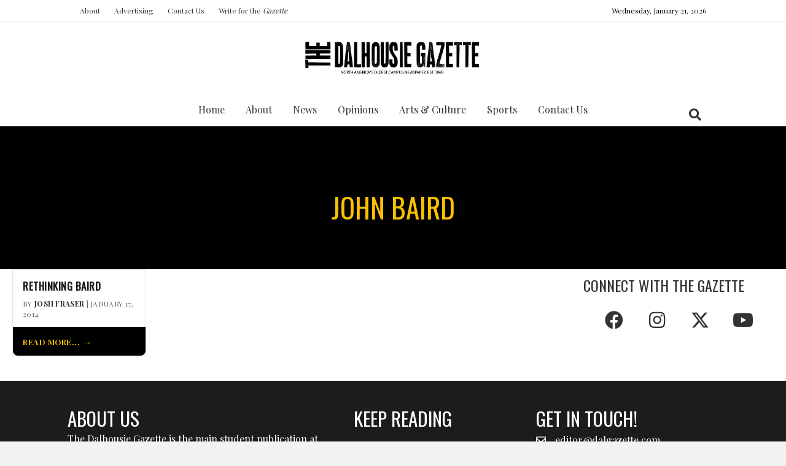

--- FILE ---
content_type: text/html; charset=UTF-8
request_url: https://dalgazette.com/tag/john-baird/
body_size: 24621
content:
<!DOCTYPE html>
<html lang="en-CA">
<head>
<meta charset="UTF-8" />
<meta name='viewport' content='width=device-width, initial-scale=1.0' />
<meta http-equiv='X-UA-Compatible' content='IE=edge' />
<link rel="profile" href="https://gmpg.org/xfn/11" />
<meta name='robots' content='index, follow, max-image-preview:large, max-snippet:-1, max-video-preview:-1' />

	<!-- This site is optimized with the Yoast SEO Premium plugin v25.8 (Yoast SEO v26.7) - https://yoast.com/wordpress/plugins/seo/ -->
	<title>John Baird Archives | Dalhousie Gazette</title>
<link data-rocket-preload as="style" href="https://fonts.googleapis.com/css?family=Open%20Sans%7COswald%7CDroid%20Sans%7CLato%7COpen%20Sans%20Condensed%7CPT%20Sans%7CUbuntu%7CPT%20Sans%20Narrow%7CYanone%20Kaffeesatz%7CRoboto%20Condensed%7CSource%20Sans%20Pro%7CNunito%7CFrancois%20One%7CRoboto%7CRaleway%7CArimo%7CCuprum%7CPlay%7CDosis%7CAbel%7CDroid%20Serif%7CArvo%7CLora%7CRokkitt%7CPT%20Serif%7CBitter%7CMerriweather%7CVollkorn%7CCantata%20One%7CKreon%7CJosefin%20Slab%7CPlayfair%20Display%7CBree%20Serif%7CCrimson%20Text%7COld%20Standard%20TT%7CSanchez%7CCrete%20Round%7CCardo%7CNoticia%20Text%7CJudson%7CLobster%7CUnkempt%7CChanga%20One%7CSpecial%20Elite%7CChewy%7CComfortaa%7CBoogaloo%7CFredoka%20One%7CLuckiest%20Guy%7CCherry%20Cream%20Soda%7CLobster%20Two%7CRighteous%7CSquada%20One%7CBlack%20Ops%20One%7CHappy%20Monkey%7CPassion%20One%7CNova%20Square%7CMetamorphous%7CPoiret%20One%7CBevan%7CShadows%20Into%20Light%7CThe%20Girl%20Next%20Door%7CComing%20Soon%7CDancing%20Script%7CPacifico%7CCrafty%20Girls%7CCalligraffitti%7CRock%20Salt%7CAmatic%20SC%7CLeckerli%20One%7CTangerine%7CReenie%20Beanie%7CSatisfy%7CGloria%20Hallelujah%7CPermanent%20Marker%7CCovered%20By%20Your%20Grace%7CWalter%20Turncoat%7CPatrick%20Hand%7CSchoolbell%7CIndie%20Flower%7CPlayfair%20Display%3A300%2C400%2C700%2C400%7COswald%3A400&#038;subset=greek%2Clatin%2Cgreek-ext%2Cvietnamese%2Ccyrillic-ext%2Clatin-ext%2Ccyrillic&#038;display=swap" rel="preload">
<link href="https://fonts.googleapis.com/css?family=Open%20Sans%7COswald%7CDroid%20Sans%7CLato%7COpen%20Sans%20Condensed%7CPT%20Sans%7CUbuntu%7CPT%20Sans%20Narrow%7CYanone%20Kaffeesatz%7CRoboto%20Condensed%7CSource%20Sans%20Pro%7CNunito%7CFrancois%20One%7CRoboto%7CRaleway%7CArimo%7CCuprum%7CPlay%7CDosis%7CAbel%7CDroid%20Serif%7CArvo%7CLora%7CRokkitt%7CPT%20Serif%7CBitter%7CMerriweather%7CVollkorn%7CCantata%20One%7CKreon%7CJosefin%20Slab%7CPlayfair%20Display%7CBree%20Serif%7CCrimson%20Text%7COld%20Standard%20TT%7CSanchez%7CCrete%20Round%7CCardo%7CNoticia%20Text%7CJudson%7CLobster%7CUnkempt%7CChanga%20One%7CSpecial%20Elite%7CChewy%7CComfortaa%7CBoogaloo%7CFredoka%20One%7CLuckiest%20Guy%7CCherry%20Cream%20Soda%7CLobster%20Two%7CRighteous%7CSquada%20One%7CBlack%20Ops%20One%7CHappy%20Monkey%7CPassion%20One%7CNova%20Square%7CMetamorphous%7CPoiret%20One%7CBevan%7CShadows%20Into%20Light%7CThe%20Girl%20Next%20Door%7CComing%20Soon%7CDancing%20Script%7CPacifico%7CCrafty%20Girls%7CCalligraffitti%7CRock%20Salt%7CAmatic%20SC%7CLeckerli%20One%7CTangerine%7CReenie%20Beanie%7CSatisfy%7CGloria%20Hallelujah%7CPermanent%20Marker%7CCovered%20By%20Your%20Grace%7CWalter%20Turncoat%7CPatrick%20Hand%7CSchoolbell%7CIndie%20Flower%7CPlayfair%20Display%3A300%2C400%2C700%2C400%7COswald%3A400&#038;subset=greek%2Clatin%2Cgreek-ext%2Cvietnamese%2Ccyrillic-ext%2Clatin-ext%2Ccyrillic&#038;display=swap" media="print" onload="this.media=&#039;all&#039;" rel="stylesheet">
<noscript data-wpr-hosted-gf-parameters=""><link rel="stylesheet" href="https://fonts.googleapis.com/css?family=Open%20Sans%7COswald%7CDroid%20Sans%7CLato%7COpen%20Sans%20Condensed%7CPT%20Sans%7CUbuntu%7CPT%20Sans%20Narrow%7CYanone%20Kaffeesatz%7CRoboto%20Condensed%7CSource%20Sans%20Pro%7CNunito%7CFrancois%20One%7CRoboto%7CRaleway%7CArimo%7CCuprum%7CPlay%7CDosis%7CAbel%7CDroid%20Serif%7CArvo%7CLora%7CRokkitt%7CPT%20Serif%7CBitter%7CMerriweather%7CVollkorn%7CCantata%20One%7CKreon%7CJosefin%20Slab%7CPlayfair%20Display%7CBree%20Serif%7CCrimson%20Text%7COld%20Standard%20TT%7CSanchez%7CCrete%20Round%7CCardo%7CNoticia%20Text%7CJudson%7CLobster%7CUnkempt%7CChanga%20One%7CSpecial%20Elite%7CChewy%7CComfortaa%7CBoogaloo%7CFredoka%20One%7CLuckiest%20Guy%7CCherry%20Cream%20Soda%7CLobster%20Two%7CRighteous%7CSquada%20One%7CBlack%20Ops%20One%7CHappy%20Monkey%7CPassion%20One%7CNova%20Square%7CMetamorphous%7CPoiret%20One%7CBevan%7CShadows%20Into%20Light%7CThe%20Girl%20Next%20Door%7CComing%20Soon%7CDancing%20Script%7CPacifico%7CCrafty%20Girls%7CCalligraffitti%7CRock%20Salt%7CAmatic%20SC%7CLeckerli%20One%7CTangerine%7CReenie%20Beanie%7CSatisfy%7CGloria%20Hallelujah%7CPermanent%20Marker%7CCovered%20By%20Your%20Grace%7CWalter%20Turncoat%7CPatrick%20Hand%7CSchoolbell%7CIndie%20Flower%7CPlayfair%20Display%3A300%2C400%2C700%2C400%7COswald%3A400&#038;subset=greek%2Clatin%2Cgreek-ext%2Cvietnamese%2Ccyrillic-ext%2Clatin-ext%2Ccyrillic&#038;display=swap"></noscript>
	<link rel="canonical" href="https://dalgazette.com/tag/john-baird/" />
	<meta property="og:locale" content="en_US" />
	<meta property="og:type" content="article" />
	<meta property="og:title" content="John Baird Archives" />
	<meta property="og:url" content="https://dalgazette.com/tag/john-baird/" />
	<meta property="og:site_name" content="Dalhousie Gazette" />
	<meta name="twitter:card" content="summary_large_image" />
	<meta name="twitter:site" content="@DalGazette" />
	<script type="application/ld+json" class="yoast-schema-graph">{"@context":"https://schema.org","@graph":[{"@type":"CollectionPage","@id":"https://dalgazette.com/tag/john-baird/","url":"https://dalgazette.com/tag/john-baird/","name":"John Baird Archives | Dalhousie Gazette","isPartOf":{"@id":"https://dalgazette.com/#website"},"breadcrumb":{"@id":"https://dalgazette.com/tag/john-baird/#breadcrumb"},"inLanguage":"en-CA"},{"@type":"BreadcrumbList","@id":"https://dalgazette.com/tag/john-baird/#breadcrumb","itemListElement":[{"@type":"ListItem","position":1,"name":"Home","item":"https://dalgazette.com/"},{"@type":"ListItem","position":2,"name":"John Baird"}]},{"@type":"WebSite","@id":"https://dalgazette.com/#website","url":"https://dalgazette.com/","name":"Dalhousie Gazette","description":"North America's Oldest Campus Newspaper","publisher":{"@id":"https://dalgazette.com/#organization"},"potentialAction":[{"@type":"SearchAction","target":{"@type":"EntryPoint","urlTemplate":"https://dalgazette.com/?s={search_term_string}"},"query-input":{"@type":"PropertyValueSpecification","valueRequired":true,"valueName":"search_term_string"}}],"inLanguage":"en-CA"},{"@type":"Organization","@id":"https://dalgazette.com/#organization","name":"The Dalhousie Gazette","url":"https://dalgazette.com/","logo":{"@type":"ImageObject","inLanguage":"en-CA","@id":"https://dalgazette.com/#/schema/logo/image/","url":"https://dalgazette.com/wp-content/uploads/2019/03/DalGazette_mastheaddate.png","contentUrl":"https://dalgazette.com/wp-content/uploads/2019/03/DalGazette_mastheaddate.png","width":509,"height":96,"caption":"The Dalhousie Gazette"},"image":{"@id":"https://dalgazette.com/#/schema/logo/image/"},"sameAs":["https://www.facebook.com/DalGazette/","https://x.com/DalGazette"]}]}</script>
	<!-- / Yoast SEO Premium plugin. -->


<link rel='dns-prefetch' href='//platform-api.sharethis.com' />
<link rel='dns-prefetch' href='//fonts.googleapis.com' />
<link href='https://fonts.gstatic.com' crossorigin rel='preconnect' />
<link rel="alternate" type="application/rss+xml" title="Dalhousie Gazette &raquo; Feed" href="https://dalgazette.com/feed/" />
<link rel="alternate" type="text/calendar" title="Dalhousie Gazette &raquo; iCal Feed" href="https://dalgazette.com/events/?ical=1" />
<script id="wpp-js" src="https://dalgazette.com/wp-content/plugins/wordpress-popular-posts/assets/js/wpp.min.js?ver=7.3.6" data-sampling="0" data-sampling-rate="100" data-api-url="https://dalgazette.com/wp-json/wordpress-popular-posts" data-post-id="0" data-token="8862196d74" data-lang="0" data-debug="0"></script>
<link rel="alternate" type="application/rss+xml" title="Dalhousie Gazette &raquo; John Baird Tag Feed" href="https://dalgazette.com/tag/john-baird/feed/" />
<link rel="preload" href="https://dalgazette.com/wp-content/plugins/bb-plugin/fonts/fontawesome/5.15.4/webfonts/fa-solid-900.woff2" as="font" type="font/woff2" crossorigin="anonymous">
<link rel="preload" href="https://dalgazette.com/wp-content/plugins/bb-plugin/fonts/fontawesome/5.15.4/webfonts/fa-regular-400.woff2" as="font" type="font/woff2" crossorigin="anonymous">
		<!-- This site uses the Google Analytics by MonsterInsights plugin v9.11.1 - Using Analytics tracking - https://www.monsterinsights.com/ -->
							<script src="//www.googletagmanager.com/gtag/js?id=G-3XHJ3MF4E0"  data-cfasync="false" data-wpfc-render="false" async></script>
			<script data-cfasync="false" data-wpfc-render="false">
				var mi_version = '9.11.1';
				var mi_track_user = true;
				var mi_no_track_reason = '';
								var MonsterInsightsDefaultLocations = {"page_location":"https:\/\/dalgazette.com\/tag\/john-baird\/"};
								if ( typeof MonsterInsightsPrivacyGuardFilter === 'function' ) {
					var MonsterInsightsLocations = (typeof MonsterInsightsExcludeQuery === 'object') ? MonsterInsightsPrivacyGuardFilter( MonsterInsightsExcludeQuery ) : MonsterInsightsPrivacyGuardFilter( MonsterInsightsDefaultLocations );
				} else {
					var MonsterInsightsLocations = (typeof MonsterInsightsExcludeQuery === 'object') ? MonsterInsightsExcludeQuery : MonsterInsightsDefaultLocations;
				}

								var disableStrs = [
										'ga-disable-G-3XHJ3MF4E0',
									];

				/* Function to detect opted out users */
				function __gtagTrackerIsOptedOut() {
					for (var index = 0; index < disableStrs.length; index++) {
						if (document.cookie.indexOf(disableStrs[index] + '=true') > -1) {
							return true;
						}
					}

					return false;
				}

				/* Disable tracking if the opt-out cookie exists. */
				if (__gtagTrackerIsOptedOut()) {
					for (var index = 0; index < disableStrs.length; index++) {
						window[disableStrs[index]] = true;
					}
				}

				/* Opt-out function */
				function __gtagTrackerOptout() {
					for (var index = 0; index < disableStrs.length; index++) {
						document.cookie = disableStrs[index] + '=true; expires=Thu, 31 Dec 2099 23:59:59 UTC; path=/';
						window[disableStrs[index]] = true;
					}
				}

				if ('undefined' === typeof gaOptout) {
					function gaOptout() {
						__gtagTrackerOptout();
					}
				}
								window.dataLayer = window.dataLayer || [];

				window.MonsterInsightsDualTracker = {
					helpers: {},
					trackers: {},
				};
				if (mi_track_user) {
					function __gtagDataLayer() {
						dataLayer.push(arguments);
					}

					function __gtagTracker(type, name, parameters) {
						if (!parameters) {
							parameters = {};
						}

						if (parameters.send_to) {
							__gtagDataLayer.apply(null, arguments);
							return;
						}

						if (type === 'event') {
														parameters.send_to = monsterinsights_frontend.v4_id;
							var hookName = name;
							if (typeof parameters['event_category'] !== 'undefined') {
								hookName = parameters['event_category'] + ':' + name;
							}

							if (typeof MonsterInsightsDualTracker.trackers[hookName] !== 'undefined') {
								MonsterInsightsDualTracker.trackers[hookName](parameters);
							} else {
								__gtagDataLayer('event', name, parameters);
							}
							
						} else {
							__gtagDataLayer.apply(null, arguments);
						}
					}

					__gtagTracker('js', new Date());
					__gtagTracker('set', {
						'developer_id.dZGIzZG': true,
											});
					if ( MonsterInsightsLocations.page_location ) {
						__gtagTracker('set', MonsterInsightsLocations);
					}
										__gtagTracker('config', 'G-3XHJ3MF4E0', {"forceSSL":"true","link_attribution":"true"} );
										window.gtag = __gtagTracker;										(function () {
						/* https://developers.google.com/analytics/devguides/collection/analyticsjs/ */
						/* ga and __gaTracker compatibility shim. */
						var noopfn = function () {
							return null;
						};
						var newtracker = function () {
							return new Tracker();
						};
						var Tracker = function () {
							return null;
						};
						var p = Tracker.prototype;
						p.get = noopfn;
						p.set = noopfn;
						p.send = function () {
							var args = Array.prototype.slice.call(arguments);
							args.unshift('send');
							__gaTracker.apply(null, args);
						};
						var __gaTracker = function () {
							var len = arguments.length;
							if (len === 0) {
								return;
							}
							var f = arguments[len - 1];
							if (typeof f !== 'object' || f === null || typeof f.hitCallback !== 'function') {
								if ('send' === arguments[0]) {
									var hitConverted, hitObject = false, action;
									if ('event' === arguments[1]) {
										if ('undefined' !== typeof arguments[3]) {
											hitObject = {
												'eventAction': arguments[3],
												'eventCategory': arguments[2],
												'eventLabel': arguments[4],
												'value': arguments[5] ? arguments[5] : 1,
											}
										}
									}
									if ('pageview' === arguments[1]) {
										if ('undefined' !== typeof arguments[2]) {
											hitObject = {
												'eventAction': 'page_view',
												'page_path': arguments[2],
											}
										}
									}
									if (typeof arguments[2] === 'object') {
										hitObject = arguments[2];
									}
									if (typeof arguments[5] === 'object') {
										Object.assign(hitObject, arguments[5]);
									}
									if ('undefined' !== typeof arguments[1].hitType) {
										hitObject = arguments[1];
										if ('pageview' === hitObject.hitType) {
											hitObject.eventAction = 'page_view';
										}
									}
									if (hitObject) {
										action = 'timing' === arguments[1].hitType ? 'timing_complete' : hitObject.eventAction;
										hitConverted = mapArgs(hitObject);
										__gtagTracker('event', action, hitConverted);
									}
								}
								return;
							}

							function mapArgs(args) {
								var arg, hit = {};
								var gaMap = {
									'eventCategory': 'event_category',
									'eventAction': 'event_action',
									'eventLabel': 'event_label',
									'eventValue': 'event_value',
									'nonInteraction': 'non_interaction',
									'timingCategory': 'event_category',
									'timingVar': 'name',
									'timingValue': 'value',
									'timingLabel': 'event_label',
									'page': 'page_path',
									'location': 'page_location',
									'title': 'page_title',
									'referrer' : 'page_referrer',
								};
								for (arg in args) {
																		if (!(!args.hasOwnProperty(arg) || !gaMap.hasOwnProperty(arg))) {
										hit[gaMap[arg]] = args[arg];
									} else {
										hit[arg] = args[arg];
									}
								}
								return hit;
							}

							try {
								f.hitCallback();
							} catch (ex) {
							}
						};
						__gaTracker.create = newtracker;
						__gaTracker.getByName = newtracker;
						__gaTracker.getAll = function () {
							return [];
						};
						__gaTracker.remove = noopfn;
						__gaTracker.loaded = true;
						window['__gaTracker'] = __gaTracker;
					})();
									} else {
										console.log("");
					(function () {
						function __gtagTracker() {
							return null;
						}

						window['__gtagTracker'] = __gtagTracker;
						window['gtag'] = __gtagTracker;
					})();
									}
			</script>
							<!-- / Google Analytics by MonsterInsights -->
		<style id='wp-img-auto-sizes-contain-inline-css'>
img:is([sizes=auto i],[sizes^="auto," i]){contain-intrinsic-size:3000px 1500px}
/*# sourceURL=wp-img-auto-sizes-contain-inline-css */
</style>
<style id='wp-emoji-styles-inline-css'>

	img.wp-smiley, img.emoji {
		display: inline !important;
		border: none !important;
		box-shadow: none !important;
		height: 1em !important;
		width: 1em !important;
		margin: 0 0.07em !important;
		vertical-align: -0.1em !important;
		background: none !important;
		padding: 0 !important;
	}
/*# sourceURL=wp-emoji-styles-inline-css */
</style>
<link rel='stylesheet' id='wp-block-library-css' href='https://dalgazette.com/wp-includes/css/dist/block-library/style.min.css?ver=6.9' media='all' />
<style id='global-styles-inline-css'>
:root{--wp--preset--aspect-ratio--square: 1;--wp--preset--aspect-ratio--4-3: 4/3;--wp--preset--aspect-ratio--3-4: 3/4;--wp--preset--aspect-ratio--3-2: 3/2;--wp--preset--aspect-ratio--2-3: 2/3;--wp--preset--aspect-ratio--16-9: 16/9;--wp--preset--aspect-ratio--9-16: 9/16;--wp--preset--color--black: #000000;--wp--preset--color--cyan-bluish-gray: #abb8c3;--wp--preset--color--white: #ffffff;--wp--preset--color--pale-pink: #f78da7;--wp--preset--color--vivid-red: #cf2e2e;--wp--preset--color--luminous-vivid-orange: #ff6900;--wp--preset--color--luminous-vivid-amber: #fcb900;--wp--preset--color--light-green-cyan: #7bdcb5;--wp--preset--color--vivid-green-cyan: #00d084;--wp--preset--color--pale-cyan-blue: #8ed1fc;--wp--preset--color--vivid-cyan-blue: #0693e3;--wp--preset--color--vivid-purple: #9b51e0;--wp--preset--color--fl-heading-text: #333333;--wp--preset--color--fl-body-bg: #f2f2f2;--wp--preset--color--fl-body-text: #757575;--wp--preset--color--fl-accent: #333333;--wp--preset--color--fl-accent-hover: #595959;--wp--preset--color--fl-topbar-bg: #ffffff;--wp--preset--color--fl-topbar-text: #000000;--wp--preset--color--fl-topbar-link: #333333;--wp--preset--color--fl-topbar-hover: #333333;--wp--preset--color--fl-header-bg: #ffffff;--wp--preset--color--fl-header-text: #000000;--wp--preset--color--fl-header-link: #333333;--wp--preset--color--fl-header-hover: #333333;--wp--preset--color--fl-nav-bg: #ffffff;--wp--preset--color--fl-nav-link: #333333;--wp--preset--color--fl-nav-hover: #333333;--wp--preset--color--fl-content-bg: #ffffff;--wp--preset--color--fl-footer-widgets-bg: #ffffff;--wp--preset--color--fl-footer-widgets-text: #000000;--wp--preset--color--fl-footer-widgets-link: #333333;--wp--preset--color--fl-footer-widgets-hover: #333333;--wp--preset--color--fl-footer-bg: #ffffff;--wp--preset--color--fl-footer-text: #000000;--wp--preset--color--fl-footer-link: #333333;--wp--preset--color--fl-footer-hover: #333333;--wp--preset--gradient--vivid-cyan-blue-to-vivid-purple: linear-gradient(135deg,rgb(6,147,227) 0%,rgb(155,81,224) 100%);--wp--preset--gradient--light-green-cyan-to-vivid-green-cyan: linear-gradient(135deg,rgb(122,220,180) 0%,rgb(0,208,130) 100%);--wp--preset--gradient--luminous-vivid-amber-to-luminous-vivid-orange: linear-gradient(135deg,rgb(252,185,0) 0%,rgb(255,105,0) 100%);--wp--preset--gradient--luminous-vivid-orange-to-vivid-red: linear-gradient(135deg,rgb(255,105,0) 0%,rgb(207,46,46) 100%);--wp--preset--gradient--very-light-gray-to-cyan-bluish-gray: linear-gradient(135deg,rgb(238,238,238) 0%,rgb(169,184,195) 100%);--wp--preset--gradient--cool-to-warm-spectrum: linear-gradient(135deg,rgb(74,234,220) 0%,rgb(151,120,209) 20%,rgb(207,42,186) 40%,rgb(238,44,130) 60%,rgb(251,105,98) 80%,rgb(254,248,76) 100%);--wp--preset--gradient--blush-light-purple: linear-gradient(135deg,rgb(255,206,236) 0%,rgb(152,150,240) 100%);--wp--preset--gradient--blush-bordeaux: linear-gradient(135deg,rgb(254,205,165) 0%,rgb(254,45,45) 50%,rgb(107,0,62) 100%);--wp--preset--gradient--luminous-dusk: linear-gradient(135deg,rgb(255,203,112) 0%,rgb(199,81,192) 50%,rgb(65,88,208) 100%);--wp--preset--gradient--pale-ocean: linear-gradient(135deg,rgb(255,245,203) 0%,rgb(182,227,212) 50%,rgb(51,167,181) 100%);--wp--preset--gradient--electric-grass: linear-gradient(135deg,rgb(202,248,128) 0%,rgb(113,206,126) 100%);--wp--preset--gradient--midnight: linear-gradient(135deg,rgb(2,3,129) 0%,rgb(40,116,252) 100%);--wp--preset--font-size--small: 13px;--wp--preset--font-size--medium: 20px;--wp--preset--font-size--large: 36px;--wp--preset--font-size--x-large: 42px;--wp--preset--spacing--20: 0.44rem;--wp--preset--spacing--30: 0.67rem;--wp--preset--spacing--40: 1rem;--wp--preset--spacing--50: 1.5rem;--wp--preset--spacing--60: 2.25rem;--wp--preset--spacing--70: 3.38rem;--wp--preset--spacing--80: 5.06rem;--wp--preset--shadow--natural: 6px 6px 9px rgba(0, 0, 0, 0.2);--wp--preset--shadow--deep: 12px 12px 50px rgba(0, 0, 0, 0.4);--wp--preset--shadow--sharp: 6px 6px 0px rgba(0, 0, 0, 0.2);--wp--preset--shadow--outlined: 6px 6px 0px -3px rgb(255, 255, 255), 6px 6px rgb(0, 0, 0);--wp--preset--shadow--crisp: 6px 6px 0px rgb(0, 0, 0);}:where(.is-layout-flex){gap: 0.5em;}:where(.is-layout-grid){gap: 0.5em;}body .is-layout-flex{display: flex;}.is-layout-flex{flex-wrap: wrap;align-items: center;}.is-layout-flex > :is(*, div){margin: 0;}body .is-layout-grid{display: grid;}.is-layout-grid > :is(*, div){margin: 0;}:where(.wp-block-columns.is-layout-flex){gap: 2em;}:where(.wp-block-columns.is-layout-grid){gap: 2em;}:where(.wp-block-post-template.is-layout-flex){gap: 1.25em;}:where(.wp-block-post-template.is-layout-grid){gap: 1.25em;}.has-black-color{color: var(--wp--preset--color--black) !important;}.has-cyan-bluish-gray-color{color: var(--wp--preset--color--cyan-bluish-gray) !important;}.has-white-color{color: var(--wp--preset--color--white) !important;}.has-pale-pink-color{color: var(--wp--preset--color--pale-pink) !important;}.has-vivid-red-color{color: var(--wp--preset--color--vivid-red) !important;}.has-luminous-vivid-orange-color{color: var(--wp--preset--color--luminous-vivid-orange) !important;}.has-luminous-vivid-amber-color{color: var(--wp--preset--color--luminous-vivid-amber) !important;}.has-light-green-cyan-color{color: var(--wp--preset--color--light-green-cyan) !important;}.has-vivid-green-cyan-color{color: var(--wp--preset--color--vivid-green-cyan) !important;}.has-pale-cyan-blue-color{color: var(--wp--preset--color--pale-cyan-blue) !important;}.has-vivid-cyan-blue-color{color: var(--wp--preset--color--vivid-cyan-blue) !important;}.has-vivid-purple-color{color: var(--wp--preset--color--vivid-purple) !important;}.has-black-background-color{background-color: var(--wp--preset--color--black) !important;}.has-cyan-bluish-gray-background-color{background-color: var(--wp--preset--color--cyan-bluish-gray) !important;}.has-white-background-color{background-color: var(--wp--preset--color--white) !important;}.has-pale-pink-background-color{background-color: var(--wp--preset--color--pale-pink) !important;}.has-vivid-red-background-color{background-color: var(--wp--preset--color--vivid-red) !important;}.has-luminous-vivid-orange-background-color{background-color: var(--wp--preset--color--luminous-vivid-orange) !important;}.has-luminous-vivid-amber-background-color{background-color: var(--wp--preset--color--luminous-vivid-amber) !important;}.has-light-green-cyan-background-color{background-color: var(--wp--preset--color--light-green-cyan) !important;}.has-vivid-green-cyan-background-color{background-color: var(--wp--preset--color--vivid-green-cyan) !important;}.has-pale-cyan-blue-background-color{background-color: var(--wp--preset--color--pale-cyan-blue) !important;}.has-vivid-cyan-blue-background-color{background-color: var(--wp--preset--color--vivid-cyan-blue) !important;}.has-vivid-purple-background-color{background-color: var(--wp--preset--color--vivid-purple) !important;}.has-black-border-color{border-color: var(--wp--preset--color--black) !important;}.has-cyan-bluish-gray-border-color{border-color: var(--wp--preset--color--cyan-bluish-gray) !important;}.has-white-border-color{border-color: var(--wp--preset--color--white) !important;}.has-pale-pink-border-color{border-color: var(--wp--preset--color--pale-pink) !important;}.has-vivid-red-border-color{border-color: var(--wp--preset--color--vivid-red) !important;}.has-luminous-vivid-orange-border-color{border-color: var(--wp--preset--color--luminous-vivid-orange) !important;}.has-luminous-vivid-amber-border-color{border-color: var(--wp--preset--color--luminous-vivid-amber) !important;}.has-light-green-cyan-border-color{border-color: var(--wp--preset--color--light-green-cyan) !important;}.has-vivid-green-cyan-border-color{border-color: var(--wp--preset--color--vivid-green-cyan) !important;}.has-pale-cyan-blue-border-color{border-color: var(--wp--preset--color--pale-cyan-blue) !important;}.has-vivid-cyan-blue-border-color{border-color: var(--wp--preset--color--vivid-cyan-blue) !important;}.has-vivid-purple-border-color{border-color: var(--wp--preset--color--vivid-purple) !important;}.has-vivid-cyan-blue-to-vivid-purple-gradient-background{background: var(--wp--preset--gradient--vivid-cyan-blue-to-vivid-purple) !important;}.has-light-green-cyan-to-vivid-green-cyan-gradient-background{background: var(--wp--preset--gradient--light-green-cyan-to-vivid-green-cyan) !important;}.has-luminous-vivid-amber-to-luminous-vivid-orange-gradient-background{background: var(--wp--preset--gradient--luminous-vivid-amber-to-luminous-vivid-orange) !important;}.has-luminous-vivid-orange-to-vivid-red-gradient-background{background: var(--wp--preset--gradient--luminous-vivid-orange-to-vivid-red) !important;}.has-very-light-gray-to-cyan-bluish-gray-gradient-background{background: var(--wp--preset--gradient--very-light-gray-to-cyan-bluish-gray) !important;}.has-cool-to-warm-spectrum-gradient-background{background: var(--wp--preset--gradient--cool-to-warm-spectrum) !important;}.has-blush-light-purple-gradient-background{background: var(--wp--preset--gradient--blush-light-purple) !important;}.has-blush-bordeaux-gradient-background{background: var(--wp--preset--gradient--blush-bordeaux) !important;}.has-luminous-dusk-gradient-background{background: var(--wp--preset--gradient--luminous-dusk) !important;}.has-pale-ocean-gradient-background{background: var(--wp--preset--gradient--pale-ocean) !important;}.has-electric-grass-gradient-background{background: var(--wp--preset--gradient--electric-grass) !important;}.has-midnight-gradient-background{background: var(--wp--preset--gradient--midnight) !important;}.has-small-font-size{font-size: var(--wp--preset--font-size--small) !important;}.has-medium-font-size{font-size: var(--wp--preset--font-size--medium) !important;}.has-large-font-size{font-size: var(--wp--preset--font-size--large) !important;}.has-x-large-font-size{font-size: var(--wp--preset--font-size--x-large) !important;}
/*# sourceURL=global-styles-inline-css */
</style>

<style id='classic-theme-styles-inline-css'>
/*! This file is auto-generated */
.wp-block-button__link{color:#fff;background-color:#32373c;border-radius:9999px;box-shadow:none;text-decoration:none;padding:calc(.667em + 2px) calc(1.333em + 2px);font-size:1.125em}.wp-block-file__button{background:#32373c;color:#fff;text-decoration:none}
/*# sourceURL=/wp-includes/css/classic-themes.min.css */
</style>
<link rel='stylesheet' id='wp-components-css' href='https://dalgazette.com/wp-includes/css/dist/components/style.min.css?ver=6.9' media='all' />
<link rel='stylesheet' id='wp-preferences-css' href='https://dalgazette.com/wp-includes/css/dist/preferences/style.min.css?ver=6.9' media='all' />
<link rel='stylesheet' id='wp-block-editor-css' href='https://dalgazette.com/wp-includes/css/dist/block-editor/style.min.css?ver=6.9' media='all' />
<link data-minify="1" rel='stylesheet' id='popup-maker-block-library-style-css' href='https://dalgazette.com/wp-content/cache/min/1/wp-content/plugins/popup-maker/dist/packages/block-library-style.css?ver=1768908283' media='all' />
<link data-minify="1" rel='stylesheet' id='jquery-ui-css' href='https://dalgazette.com/wp-content/cache/background-css/1/dalgazette.com/wp-content/cache/min/1/wp-content/plugins/wd-mailchimp/css/jquery-ui-1.10.3.custom.css?ver=1768908283&wpr_t=1768954030' media='all' />
<link data-minify="1" rel='stylesheet' id='jquery-ui-spinner-css' href='https://dalgazette.com/wp-content/cache/background-css/1/dalgazette.com/wp-content/cache/min/1/wp-content/plugins/wd-mailchimp/css/jquery-ui-spinner.css?ver=1768908283&wpr_t=1768954030' media='all' />
<link data-minify="1" rel='stylesheet' id='mwd-mailchimp-frontend-css' href='https://dalgazette.com/wp-content/cache/background-css/1/dalgazette.com/wp-content/cache/min/1/wp-content/plugins/wd-mailchimp/css/frontend/mwd-mailchimp-frontend.css?ver=1768908283&wpr_t=1768954030' media='all' />
<link data-minify="1" rel='stylesheet' id='mwd-font-awesome-css' href='https://dalgazette.com/wp-content/cache/min/1/wp-content/plugins/wd-mailchimp/css/frontend/font-awesome/font-awesome.css?ver=1768908283' media='all' />
<link data-minify="1" rel='stylesheet' id='mwd-animate-css' href='https://dalgazette.com/wp-content/cache/min/1/wp-content/plugins/wd-mailchimp/css/frontend/mwd-animate.css?ver=1768908283' media='all' />

<link data-minify="1" rel='stylesheet' id='adcmdr-front-css' href='https://dalgazette.com/wp-content/cache/min/1/wp-content/plugins/ad-commander/dist/css/style.css?ver=1768908283' media='all' />
<link data-minify="1" rel='stylesheet' id='adcmdr-front-pro-css' href='https://dalgazette.com/wp-content/cache/min/1/wp-content/plugins/ad-commander-pro/dist/css/style.css?ver=1768908283' media='all' />
<link data-minify="1" rel='stylesheet' id='font-awesome-5-css' href='https://dalgazette.com/wp-content/cache/min/1/wp-content/plugins/bb-plugin/fonts/fontawesome/5.15.4/css/all.min.css?ver=1768908283' media='all' />
<link data-minify="1" rel='stylesheet' id='jquery-swiper-css' href='https://dalgazette.com/wp-content/cache/min/1/wp-content/plugins/bbpowerpack/assets/css/swiper.min.css?ver=1768908283' media='all' />
<link data-minify="1" rel='stylesheet' id='fl-builder-layout-bundle-e8e69b7cc5dd26920a1af70c61911c89-css' href='https://dalgazette.com/wp-content/cache/min/1/wp-content/uploads/bb-plugin/cache/e8e69b7cc5dd26920a1af70c61911c89-layout-bundle.css?ver=1768908293' media='all' />
<link data-minify="1" rel='stylesheet' id='wordpress-popular-posts-css-css' href='https://dalgazette.com/wp-content/cache/min/1/wp-content/plugins/wordpress-popular-posts/assets/css/wpp.css?ver=1768908283' media='all' />
<link rel='stylesheet' id='jquery-magnificpopup-css' href='https://dalgazette.com/wp-content/plugins/bb-plugin/css/jquery.magnificpopup.min.css?ver=2.10.0.5' media='all' />
<link data-minify="1" rel='stylesheet' id='bootstrap-css' href='https://dalgazette.com/wp-content/cache/min/1/wp-content/themes/bb-theme/css/bootstrap.min.css?ver=1768908283' media='all' />
<link data-minify="1" rel='stylesheet' id='fl-automator-skin-css' href='https://dalgazette.com/wp-content/cache/min/1/wp-content/uploads/bb-theme/skin-6933f20d3adc2.css?ver=1768908283' media='all' />
<link rel='stylesheet' id='pp-animate-css' href='https://dalgazette.com/wp-content/plugins/bbpowerpack/assets/css/animate.min.css?ver=3.5.1' media='all' />

<style id='rocket-lazyload-inline-css'>
.rll-youtube-player{position:relative;padding-bottom:56.23%;height:0;overflow:hidden;max-width:100%;}.rll-youtube-player:focus-within{outline: 2px solid currentColor;outline-offset: 5px;}.rll-youtube-player iframe{position:absolute;top:0;left:0;width:100%;height:100%;z-index:100;background:0 0}.rll-youtube-player img{bottom:0;display:block;left:0;margin:auto;max-width:100%;width:100%;position:absolute;right:0;top:0;border:none;height:auto;-webkit-transition:.4s all;-moz-transition:.4s all;transition:.4s all}.rll-youtube-player img:hover{-webkit-filter:brightness(75%)}.rll-youtube-player .play{height:100%;width:100%;left:0;top:0;position:absolute;background:var(--wpr-bg-de8fb30f-1eae-4b3a-99e1-29b79845f07b) no-repeat center;background-color: transparent !important;cursor:pointer;border:none;}
/*# sourceURL=rocket-lazyload-inline-css */
</style>
<script src="https://dalgazette.com/wp-content/plugins/google-analytics-for-wordpress/assets/js/frontend-gtag.min.js?ver=9.11.1" id="monsterinsights-frontend-script-js" async data-wp-strategy="async"></script>
<script data-cfasync="false" data-wpfc-render="false" id='monsterinsights-frontend-script-js-extra'>var monsterinsights_frontend = {"js_events_tracking":"true","download_extensions":"doc,pdf,ppt,zip,xls,docx,pptx,xlsx","inbound_paths":"[{\"path\":\"\\\/go\\\/\",\"label\":\"affiliate\"},{\"path\":\"\\\/recommend\\\/\",\"label\":\"affiliate\"}]","home_url":"https:\/\/dalgazette.com","hash_tracking":"false","v4_id":"G-3XHJ3MF4E0"};</script>
<script src="https://dalgazette.com/wp-includes/js/jquery/jquery.min.js?ver=3.7.1" id="jquery-core-js" data-rocket-defer defer></script>
<script src="https://dalgazette.com/wp-includes/js/jquery/jquery-migrate.min.js?ver=3.4.1" id="jquery-migrate-js" data-rocket-defer defer></script>
<script data-minify="1" src="https://dalgazette.com/wp-content/cache/min/1/wp-content/plugins/wd-mailchimp/js/file-upload-frontend.js?ver=1768908283" id="file-upload-frontend-js" data-rocket-defer defer></script>
<script id="mwd_main_frontend-js-extra">
var mwd_objectL10n = {"plugin_url":"https://dalgazette.com/wp-content/plugins/wd-mailchimp"};
//# sourceURL=mwd_main_frontend-js-extra
</script>
<script data-minify="1" src="https://dalgazette.com/wp-content/cache/min/1/wp-content/plugins/wd-mailchimp/js/mwd_main_frontend.js?ver=1768908283" id="mwd_main_frontend-js" data-rocket-defer defer></script>
<script src="//platform-api.sharethis.com/js/sharethis.js#source=googleanalytics-wordpress#product=ga&amp;property=5d253838b54cea00128f1f87" id="googleanalytics-platform-sharethis-js" data-rocket-defer defer></script>
<link rel="https://api.w.org/" href="https://dalgazette.com/wp-json/" /><link rel="alternate" title="JSON" type="application/json" href="https://dalgazette.com/wp-json/wp/v2/tags/4694" /><link rel="EditURI" type="application/rsd+xml" title="RSD" href="https://dalgazette.com/xmlrpc.php?rsd" />
<meta name="generator" content="WordPress 6.9" />
		<script>
			var bb_powerpack = {
				version: '2.40.6',
				getAjaxUrl: function() { return atob( 'aHR0cHM6Ly9kYWxnYXpldHRlLmNvbS93cC1hZG1pbi9hZG1pbi1hamF4LnBocA==' ); },
				callback: function() {},
				mapMarkerData: {},
				post_id: '18525',
				search_term: '',
				current_page: 'https://dalgazette.com/tag/john-baird/',
				conditionals: {
					is_front_page: false,
					is_home: false,
					is_archive: true,
					current_post_type: '',
					is_tax: false,
										current_tax: 'post_tag',
					current_term: 'john-baird',
										is_author: false,
					current_author: false,
					is_search: false,
									}
			};
		</script>
		<meta name="tec-api-version" content="v1"><meta name="tec-api-origin" content="https://dalgazette.com"><link rel="alternate" href="https://dalgazette.com/wp-json/tribe/events/v1/events/?tags=john-baird" />            <style id="wpp-loading-animation-styles">@-webkit-keyframes bgslide{from{background-position-x:0}to{background-position-x:-200%}}@keyframes bgslide{from{background-position-x:0}to{background-position-x:-200%}}.wpp-widget-block-placeholder,.wpp-shortcode-placeholder{margin:0 auto;width:60px;height:3px;background:#dd3737;background:linear-gradient(90deg,#dd3737 0%,#571313 10%,#dd3737 100%);background-size:200% auto;border-radius:3px;-webkit-animation:bgslide 1s infinite linear;animation:bgslide 1s infinite linear}</style>
            <script>
(function() {
	(function (i, s, o, g, r, a, m) {
		i['GoogleAnalyticsObject'] = r;
		i[r] = i[r] || function () {
				(i[r].q = i[r].q || []).push(arguments)
			}, i[r].l = 1 * new Date();
		a = s.createElement(o),
			m = s.getElementsByTagName(o)[0];
		a.async = 1;
		a.src = g;
		m.parentNode.insertBefore(a, m)
	})(window, document, 'script', 'https://google-analytics.com/analytics.js', 'ga');

	ga('create', 'UA-127742896-1', 'auto');
			ga('send', 'pageview');
	})();
</script>
<style type="text/css">

   /**********
    * Button Styling: apply websavers customizer styles to buttons
    **********/
       
  /* Button Hover */
  .fl-page-content .wp-block-button .wp-block-button__link:hover,.fl-page-content .wp-block-uagb-call-to-action a.uagb-cta-typeof-button:hover,.fl-module-fl-post-navigation.ws-button .nav-links a:hover,#tribe-events .tribe-events-button:hover,.tribe-events-button:hover
   {
          background-color: #595959;
     text-decoration: none;
   }
   
   /*** 
    * Alternative/Inverted style buttons 
    ***/
      /* WooComm Alt Button */
   .woocommerce-cart .wc-proceed-to-checkout a.button.alt,
   .woocommerce-page .woocommerce-message a.button.wc-forward{
     color: ; 
     background-color: #595959; 
   }
      /* WooComm Alt Button */
   .woocommerce-cart .wc-proceed-to-checkout a.button.alt:hover,
   .woocommerce-page .woocommerce-message a.button.wc-forward:hover{
     opacity: 0.8; 
   }

  /**************
	* NAV WITH SUBMENU FIX
	* Sets the main nav item's text colour to stick with the hover colour when a submenu is open, but the cursor isn't on it
	**************/
	.fl-page-nav-wrap .navbar-nav li.fl-sub-menu-open > a{
		color: #333333;
	}

   /***************
    * MOBILE OFFCANVAS NAV
    ***************/
  .fl-nav-mobile-offcanvas.fl-responsive-nav-enabled header[class*=" fl-page-nav-toggle-visible-"].fl-page-header .fl-nav-offcanvas-collapse.navbar-collapse{
    background-color: #ffffff;
    opacity: 1 !important;
  }
   
  /*******************
   * PAGE TOP PADDING
   *******************/
      
   /*********
    * HEADER 
    *********/

     
   /* Make header fixed even on mobile when designated */
   .fl-page-header-primary.scrolled,
   .fl-page-header-fixed .fl-page-nav ul.sub-menu:not(.fl-page-nav-collapse.in ul.sub-menu){ background-color: rgba(255,255,255,1); }
	 .fl-page-header-primary .fl-logo-img{ width: 300px; }
   .fl-page-header-primary .fl-logo-img[data-retina] { width: 300px; }
   	 .fl-page-nav-right .fl-page-nav ul.navbar-nav{ justify-content: flex-start; }
   .fl-nav-mobile-offcanvas.fl-responsive-nav-enabled header[class*=" fl-page-nav-toggle-visible-"].fl-page-header .fl-nav-offcanvas-collapse .navbar-nav li > a{
     color: #333333;
   }
   .fl-page-nav ul.navbar-nav li:hover > a{ 
     background-color: ;
   }
   /* Fixed nav takes on header styles, so use header-hover-color here */
   .fl-page-header-fixed .fl-page-nav ul.navbar-nav li:hover > a,
   .fl-page-header-fixed .fl-page-nav ul.navbar-nav li.fl-sub-menu-open > a{
    	color: #333333;
   }
   
   /********
    * Forms 
    ********/
   
   input[type=text],input[type=tel],input[type=url],input[type=number],input[type=email],input[type=password],textarea,
   .buddypress-wrap .standard-form input:not(#submit),
   .frm-card-element.StripeElement,
   .woocommerce-page form .form-row input.input-text,.woocommerce-page form .form-row textarea,.woocommerce-checkout .select2-container .select2-selection,.select2-container .select2-selection,
   .fl-page div.wpforms-container-full .wpforms-form input[type=text],.fl-page div.wpforms-container-full .wpforms-form input[type=tel],.fl-page div.wpforms-container-full .wpforms-form input[type=url],.fl-page div.wpforms-container-full .wpforms-form input[type=number],.fl-page div.wpforms-container-full .wpforms-form input[type=email],.fl-page div.wpforms-container-full .wpforms-form input[type=password],.fl-page div.wpforms-container-full .wpforms-form textarea {
       height: auto;
   }
         
      
   input[type=text]:focus,input[type=tel]:focus,input[type=number]:focus,input[type=email]:focus,input[type=password]:focus,textarea:focus,
   .woocommerce-page form .form-row input.input-text:focus,.woocommerce-page form .form-row textarea:focus,
   .woocommerce-checkout .select2-container .select2-selection:focus,.woocommerce-checkout .select2-container.select2-container--open .select2-selection,.select2-dropdown,
   .select2-container .select2-selection:focus,.select2-container.select2-container--open .select2-selection,
   .fl-page div.wpforms-container-full .wpforms-form input:focus,.fl-page div.wpforms-container-full .wpforms-form textarea:focus{
     border-color: #333333;
   }
   .fl-page input[type=checkbox]+label:after,.fl-page input[type=checkbox]+label::before,
   .fl-page input[type=radio]+label:after,.fl-page input[type=radio]+label::before{
     border-color: #333333;
   }
   .fl-page .fl-page-content input[type=checkbox]:checked+label::before,
   .fl-page .fl-page-content input[type=radio]:checked+label::before{
	   background-color: #333333;
     border-color: #333333;
   }
   /* Sliders */
   .fl-page input[type=range]::-ms-thumb{
     border-color: rgba(51,51,51,0.6); background-color: rgba(51,51,51,1);
   }
   .fl-page input[type=range]::-moz-range-thumb{
     border-color: rgba(51,51,51,0.6); background-color: rgba(51,51,51,1);
   }
   .fl-page input[type=range]::-webkit-slider-thumb{
     border-color: rgba(51,51,51,0.6); background-color: rgba(51,51,51,1);
   }

</style>
	<link rel="icon" href="https://dalgazette.com/wp-content/uploads/2019/02/cropped-2-32x32.jpg" sizes="32x32" />
<link rel="icon" href="https://dalgazette.com/wp-content/uploads/2019/02/cropped-2-192x192.jpg" sizes="192x192" />
<link rel="apple-touch-icon" href="https://dalgazette.com/wp-content/uploads/2019/02/cropped-2-180x180.jpg" />
<meta name="msapplication-TileImage" content="https://dalgazette.com/wp-content/uploads/2019/02/cropped-2-270x270.jpg" />
		<style id="wp-custom-css">
			.sub-menu li:first-child {
	padding-top: 10px;
}

.sub-menu li {
	font-weight: normal;
}
body {
	overflow-x: hidden;
}

.fl-builder-content[data-shrink="1"] img{
	transition: all 0.3s ease-out,background-position 1ms;
}		</style>
		<noscript><style id="rocket-lazyload-nojs-css">.rll-youtube-player, [data-lazy-src]{display:none !important;}</style></noscript><link data-minify="1" rel="stylesheet" href="https://dalgazette.com/wp-content/cache/min/1/wp-content/themes/ws-theme/style.css?ver=1768908283" /><style id="wpr-lazyload-bg-container"></style><style id="wpr-lazyload-bg-exclusion"></style>
<noscript>
<style id="wpr-lazyload-bg-nostyle">.ui-progressbar .ui-progressbar-overlay{--wpr-bg-129ba1f4-cdd0-42fb-a12a-c971805aa948: url('https://dalgazette.com/wp-content/plugins/wd-mailchimp/css/images/animated-overlay.gif');}.ui-widget-content{--wpr-bg-7b66ba88-6b00-43cc-a308-ff8179a866c0: url('https://dalgazette.com/wp-content/plugins/wd-mailchimp/css/images/ui-bg_highlight-soft_100_eeeeee_1x100.png');}.ui-widget-header{--wpr-bg-fd2de4e2-4981-425b-ab50-30c5d7956838: url('https://dalgazette.com/wp-content/plugins/wd-mailchimp/css/images/ui-bg_gloss-wave_35_f6a828_500x100.png');}.ui-state-default,.ui-widget-content .ui-state-default,.ui-widget-header .ui-state-default{--wpr-bg-b3936f2c-3201-4065-9395-c3bcca18acb6: url('https://dalgazette.com/wp-content/plugins/wd-mailchimp/css/images/ui-bg_glass_100_f6f6f6_1x400.png');}.ui-state-hover,.ui-widget-content .ui-state-hover,.ui-widget-header .ui-state-hover,.ui-state-focus,.ui-widget-content .ui-state-focus,.ui-widget-header .ui-state-focus{--wpr-bg-386519c9-19b8-4b33-8248-7948cdf2fc31: url('https://dalgazette.com/wp-content/plugins/wd-mailchimp/css/images/ui-bg_glass_100_fdf5ce_1x400.png');}.ui-state-active,.ui-widget-content .ui-state-active,.ui-widget-header .ui-state-active{--wpr-bg-8fcd5f35-3dc2-436a-a554-7d85148ec5ad: url('https://dalgazette.com/wp-content/plugins/wd-mailchimp/css/images/ui-bg_glass_65_ffffff_1x400.png');}.ui-state-highlight,.ui-widget-content .ui-state-highlight,.ui-widget-header .ui-state-highlight{--wpr-bg-c9b2f256-ef88-4f28-90c6-1854539e995f: url('https://dalgazette.com/wp-content/plugins/wd-mailchimp/css/images/ui-bg_highlight-soft_75_ffe45c_1x100.png');}.ui-state-error,.ui-widget-content .ui-state-error,.ui-widget-header .ui-state-error{--wpr-bg-19fa0aaa-f35c-4b6b-81c3-196b2054aee3: url('https://dalgazette.com/wp-content/plugins/wd-mailchimp/css/images/ui-bg_diagonals-thick_18_b81900_40x40.png');}.ui-widget-overlay{--wpr-bg-94e7d700-b0d2-4691-85b2-52502481a2ce: url('https://dalgazette.com/wp-content/plugins/wd-mailchimp/css/images/ui-bg_diagonals-thick_20_666666_40x40.png');}.ui-widget-shadow{--wpr-bg-755ebad0-afb6-4f31-8d91-c41a04c61064: url('https://dalgazette.com/wp-content/plugins/wd-mailchimp/css/images/ui-bg_flat_10_000000_40x100.png');}.ui-icon,.ui-widget-content .ui-icon{--wpr-bg-0b59965b-47c3-4baf-9142-8b74d2f19ef9: url('https://dalgazette.com/wp-content/plugins/wd-mailchimp/css/images/ui-icons_222222_256x240.png');}.ui-widget-header .ui-icon{--wpr-bg-993315e4-f606-44c4-81ec-238a840b5c4d: url('https://dalgazette.com/wp-content/plugins/wd-mailchimp/css/images/ui-icons_ffffff_256x240.png');}.ui-state-default .ui-icon{--wpr-bg-381e9caa-2297-4de4-a7e3-c7bc0cbd60dc: url('https://dalgazette.com/wp-content/plugins/wd-mailchimp/css/images/ui-icons_ef8c08_256x240.png');}.ui-state-hover .ui-icon,.ui-state-focus .ui-icon{--wpr-bg-ac19f49b-831d-44ce-aecd-adfda382c8a2: url('https://dalgazette.com/wp-content/plugins/wd-mailchimp/css/images/ui-icons_ef8c08_256x240.png');}.ui-state-active .ui-icon{--wpr-bg-4402cc45-8be3-4cf8-9839-cf6711fd80b3: url('https://dalgazette.com/wp-content/plugins/wd-mailchimp/css/images/ui-icons_ef8c08_256x240.png');}.ui-state-highlight .ui-icon{--wpr-bg-883bda8c-ff45-439d-bb83-e371d5d93833: url('https://dalgazette.com/wp-content/plugins/wd-mailchimp/css/images/ui-icons_228ef1_256x240.png');}.ui-state-error .ui-icon,.ui-state-error-text .ui-icon{--wpr-bg-3daa790a-76d3-4e0b-93a5-77c7e765337f: url('https://dalgazette.com/wp-content/plugins/wd-mailchimp/css/images/ui-icons_ffd27a_256x240.png');}.wdform_table1 .ui-progressbar .ui-progressbar-overlay{--wpr-bg-21a5cccb-40aa-4b6f-9a4e-4343497f4a7d: url('https://dalgazette.com/wp-content/plugins/wd-mailchimp/css/images/animated-overlay.gif');}.wdform_table1 .ui-widget-content{--wpr-bg-50fcdc79-2961-42a0-ba5e-a0d66c8afa5e: url('https://dalgazette.com/wp-content/plugins/wd-mailchimp/css/images/ui-bg_flat_75_ffffff_40x100.png');}.wdform_table1 .ui-widget-header{--wpr-bg-43ba8d9d-6310-4c1b-acf6-7a8627a94de3: url('https://dalgazette.com/wp-content/plugins/wd-mailchimp/css/images/ui-bg_highlight-soft_75_cccccc_1x100.png');}.wdform_table1 .ui-state-default,.wdform_table1 .ui-widget-content .ui-state-default,.wdform_table1 .ui-widget-header .ui-state-default{--wpr-bg-7f5afe08-be46-41ec-88b5-002a1bc694d8: url('https://dalgazette.com/wp-content/plugins/wd-mailchimp/css/images/ui-bg_glass_75_e6e6e6_1x400.png');}.wdform_table1 .ui-state-hover,.wdform_table1 .ui-widget-content .ui-state-hover,.wdform_table1 .ui-widget-header .ui-state-hover,.wdform_table1 .ui-state-focus,.wdform_table1 .ui-widget-content .ui-state-focus,.wdform_table1 .ui-widget-header .ui-state-focus{--wpr-bg-ae34802d-3706-4d99-9aae-c843a9dce3d9: url('https://dalgazette.com/wp-content/plugins/wd-mailchimp/css/images/ui-bg_glass_75_dadada_1x400.png');}.wdform_table1 .ui-state-active,.wdform_table1 .ui-widget-content .ui-state-active,.wdform_table1 .ui-widget-header .ui-state-active{--wpr-bg-f25c200e-7071-4ecd-b1cd-b1e01205fd20: url('https://dalgazette.com/wp-content/plugins/wd-mailchimp/css/images/ui-bg_glass_65_ffffff_1x400.png');}.wdform_table1 .ui-state-highlight,.wdform_table1 .ui-widget-content .ui-state-highlight,.wdform_table1 .ui-widget-header .ui-state-highlight{--wpr-bg-d2539eb0-8191-40fd-99dc-bd928ff6a3ec: url('https://dalgazette.com/wp-content/plugins/wd-mailchimp/css/images/ui-bg_glass_55_fbf9ee_1x400.png');}.wdform_table1 .ui-state-error,.wdform_table1 .ui-widget-content .ui-state-error,.wdform_table1 .ui-widget-header .ui-state-error{--wpr-bg-e291729b-8279-443c-819e-9952cc349028: url('https://dalgazette.com/wp-content/plugins/wd-mailchimp/css/images/ui-bg_glass_95_fef1ec_1x400.png');}.wdform_table1 .ui-widget-overlay{--wpr-bg-db5c746c-ebf7-44a5-8596-8a8661bfef8e: url('https://dalgazette.com/wp-content/plugins/wd-mailchimp/css/images/ui-bg_flat_0_aaaaaa_40x100.png');}.wdform_table1 .ui-widget-shadow{--wpr-bg-9146138a-d2a0-4f03-8cfe-c49df2528d6e: url('https://dalgazette.com/wp-content/plugins/wd-mailchimp/css/images/ui-bg_flat_0_aaaaaa_40x100.png');}.wdform_table1 .ui-icon,.wdform_table1 .ui-widget-content .ui-icon{--wpr-bg-d055d4b9-3de0-480e-8608-1bdc34db0afa: url('https://dalgazette.com/wp-content/plugins/wd-mailchimp/css/images/ui-icons_222222_256x240.png');}.wdform_table1 .ui-widget-header .ui-icon{--wpr-bg-d4030797-5409-44cd-850b-b9ceca20b5ec: url('https://dalgazette.com/wp-content/plugins/wd-mailchimp/css/images/ui-icons_222222_256x240.png');}.wdform_table1 .ui-state-default .ui-icon{--wpr-bg-f4104eed-d579-409e-89a0-9e08495d1152: url('https://dalgazette.com/wp-content/plugins/wd-mailchimp/css/images/ui-icons_888888_256x240.png');}.wdform_table1 .ui-state-hover .ui-icon,.wdform_table1 .ui-state-focus .ui-icon{--wpr-bg-d29cd4a3-623d-45d4-9259-3a0d9cc926be: url('https://dalgazette.com/wp-content/plugins/wd-mailchimp/css/images/ui-icons_454545_256x240.png');}.wdform_table1 .ui-state-active .ui-icon{--wpr-bg-054f6e3e-e951-46b2-ac50-1cb2b34496b6: url('https://dalgazette.com/wp-content/plugins/wd-mailchimp/css/images/ui-icons_454545_256x240.png');}.wdform_table1 .ui-state-highlight .ui-icon{--wpr-bg-981a2ccc-a6f4-4684-b3c7-a679adeade8b: url('https://dalgazette.com/wp-content/plugins/wd-mailchimp/css/images/ui-icons_2e83ff_256x240.png');}.wdform_table1 .ui-state-error .ui-icon,.wdform_table1 .ui-state-error-text .ui-icon{--wpr-bg-880127f2-f121-453f-b294-efd6784b1caa: url('https://dalgazette.com/wp-content/plugins/wd-mailchimp/css/images/ui-icons_cd0a0a_256x240.png');}.mwd-form .captcha_refresh{--wpr-bg-3a91f938-237d-497b-a719-36ae4e7cde48: url('https://dalgazette.com/wp-content/plugins/wd-mailchimp/images/refresh_black.png');}.ui-icon,.ui-widget-content .ui-icon{--wpr-bg-32035f51-8437-4a4a-a6f8-302d7bd383e2: url('https://dalgazette.com/wp-content/plugins/wd-mailchimp/css/frontend/images/ui-icons_222222_256x240.png');}.rll-youtube-player .play{--wpr-bg-de8fb30f-1eae-4b3a-99e1-29b79845f07b: url('https://dalgazette.com/wp-content/plugins/wp-rocket/assets/img/youtube.png');}</style>
</noscript>
<script type="application/javascript">const rocket_pairs = [{"selector":".ui-progressbar .ui-progressbar-overlay","style":".ui-progressbar .ui-progressbar-overlay{--wpr-bg-129ba1f4-cdd0-42fb-a12a-c971805aa948: url('https:\/\/dalgazette.com\/wp-content\/plugins\/wd-mailchimp\/css\/images\/animated-overlay.gif');}","hash":"129ba1f4-cdd0-42fb-a12a-c971805aa948","url":"https:\/\/dalgazette.com\/wp-content\/plugins\/wd-mailchimp\/css\/images\/animated-overlay.gif"},{"selector":".ui-widget-content","style":".ui-widget-content{--wpr-bg-7b66ba88-6b00-43cc-a308-ff8179a866c0: url('https:\/\/dalgazette.com\/wp-content\/plugins\/wd-mailchimp\/css\/images\/ui-bg_highlight-soft_100_eeeeee_1x100.png');}","hash":"7b66ba88-6b00-43cc-a308-ff8179a866c0","url":"https:\/\/dalgazette.com\/wp-content\/plugins\/wd-mailchimp\/css\/images\/ui-bg_highlight-soft_100_eeeeee_1x100.png"},{"selector":".ui-widget-header","style":".ui-widget-header{--wpr-bg-fd2de4e2-4981-425b-ab50-30c5d7956838: url('https:\/\/dalgazette.com\/wp-content\/plugins\/wd-mailchimp\/css\/images\/ui-bg_gloss-wave_35_f6a828_500x100.png');}","hash":"fd2de4e2-4981-425b-ab50-30c5d7956838","url":"https:\/\/dalgazette.com\/wp-content\/plugins\/wd-mailchimp\/css\/images\/ui-bg_gloss-wave_35_f6a828_500x100.png"},{"selector":".ui-state-default,.ui-widget-content .ui-state-default,.ui-widget-header .ui-state-default","style":".ui-state-default,.ui-widget-content .ui-state-default,.ui-widget-header .ui-state-default{--wpr-bg-b3936f2c-3201-4065-9395-c3bcca18acb6: url('https:\/\/dalgazette.com\/wp-content\/plugins\/wd-mailchimp\/css\/images\/ui-bg_glass_100_f6f6f6_1x400.png');}","hash":"b3936f2c-3201-4065-9395-c3bcca18acb6","url":"https:\/\/dalgazette.com\/wp-content\/plugins\/wd-mailchimp\/css\/images\/ui-bg_glass_100_f6f6f6_1x400.png"},{"selector":".ui-state-hover,.ui-widget-content .ui-state-hover,.ui-widget-header .ui-state-hover,.ui-state-focus,.ui-widget-content .ui-state-focus,.ui-widget-header .ui-state-focus","style":".ui-state-hover,.ui-widget-content .ui-state-hover,.ui-widget-header .ui-state-hover,.ui-state-focus,.ui-widget-content .ui-state-focus,.ui-widget-header .ui-state-focus{--wpr-bg-386519c9-19b8-4b33-8248-7948cdf2fc31: url('https:\/\/dalgazette.com\/wp-content\/plugins\/wd-mailchimp\/css\/images\/ui-bg_glass_100_fdf5ce_1x400.png');}","hash":"386519c9-19b8-4b33-8248-7948cdf2fc31","url":"https:\/\/dalgazette.com\/wp-content\/plugins\/wd-mailchimp\/css\/images\/ui-bg_glass_100_fdf5ce_1x400.png"},{"selector":".ui-state-active,.ui-widget-content .ui-state-active,.ui-widget-header .ui-state-active","style":".ui-state-active,.ui-widget-content .ui-state-active,.ui-widget-header .ui-state-active{--wpr-bg-8fcd5f35-3dc2-436a-a554-7d85148ec5ad: url('https:\/\/dalgazette.com\/wp-content\/plugins\/wd-mailchimp\/css\/images\/ui-bg_glass_65_ffffff_1x400.png');}","hash":"8fcd5f35-3dc2-436a-a554-7d85148ec5ad","url":"https:\/\/dalgazette.com\/wp-content\/plugins\/wd-mailchimp\/css\/images\/ui-bg_glass_65_ffffff_1x400.png"},{"selector":".ui-state-highlight,.ui-widget-content .ui-state-highlight,.ui-widget-header .ui-state-highlight","style":".ui-state-highlight,.ui-widget-content .ui-state-highlight,.ui-widget-header .ui-state-highlight{--wpr-bg-c9b2f256-ef88-4f28-90c6-1854539e995f: url('https:\/\/dalgazette.com\/wp-content\/plugins\/wd-mailchimp\/css\/images\/ui-bg_highlight-soft_75_ffe45c_1x100.png');}","hash":"c9b2f256-ef88-4f28-90c6-1854539e995f","url":"https:\/\/dalgazette.com\/wp-content\/plugins\/wd-mailchimp\/css\/images\/ui-bg_highlight-soft_75_ffe45c_1x100.png"},{"selector":".ui-state-error,.ui-widget-content .ui-state-error,.ui-widget-header .ui-state-error","style":".ui-state-error,.ui-widget-content .ui-state-error,.ui-widget-header .ui-state-error{--wpr-bg-19fa0aaa-f35c-4b6b-81c3-196b2054aee3: url('https:\/\/dalgazette.com\/wp-content\/plugins\/wd-mailchimp\/css\/images\/ui-bg_diagonals-thick_18_b81900_40x40.png');}","hash":"19fa0aaa-f35c-4b6b-81c3-196b2054aee3","url":"https:\/\/dalgazette.com\/wp-content\/plugins\/wd-mailchimp\/css\/images\/ui-bg_diagonals-thick_18_b81900_40x40.png"},{"selector":".ui-widget-overlay","style":".ui-widget-overlay{--wpr-bg-94e7d700-b0d2-4691-85b2-52502481a2ce: url('https:\/\/dalgazette.com\/wp-content\/plugins\/wd-mailchimp\/css\/images\/ui-bg_diagonals-thick_20_666666_40x40.png');}","hash":"94e7d700-b0d2-4691-85b2-52502481a2ce","url":"https:\/\/dalgazette.com\/wp-content\/plugins\/wd-mailchimp\/css\/images\/ui-bg_diagonals-thick_20_666666_40x40.png"},{"selector":".ui-widget-shadow","style":".ui-widget-shadow{--wpr-bg-755ebad0-afb6-4f31-8d91-c41a04c61064: url('https:\/\/dalgazette.com\/wp-content\/plugins\/wd-mailchimp\/css\/images\/ui-bg_flat_10_000000_40x100.png');}","hash":"755ebad0-afb6-4f31-8d91-c41a04c61064","url":"https:\/\/dalgazette.com\/wp-content\/plugins\/wd-mailchimp\/css\/images\/ui-bg_flat_10_000000_40x100.png"},{"selector":".ui-icon,.ui-widget-content .ui-icon","style":".ui-icon,.ui-widget-content .ui-icon{--wpr-bg-0b59965b-47c3-4baf-9142-8b74d2f19ef9: url('https:\/\/dalgazette.com\/wp-content\/plugins\/wd-mailchimp\/css\/images\/ui-icons_222222_256x240.png');}","hash":"0b59965b-47c3-4baf-9142-8b74d2f19ef9","url":"https:\/\/dalgazette.com\/wp-content\/plugins\/wd-mailchimp\/css\/images\/ui-icons_222222_256x240.png"},{"selector":".ui-widget-header .ui-icon","style":".ui-widget-header .ui-icon{--wpr-bg-993315e4-f606-44c4-81ec-238a840b5c4d: url('https:\/\/dalgazette.com\/wp-content\/plugins\/wd-mailchimp\/css\/images\/ui-icons_ffffff_256x240.png');}","hash":"993315e4-f606-44c4-81ec-238a840b5c4d","url":"https:\/\/dalgazette.com\/wp-content\/plugins\/wd-mailchimp\/css\/images\/ui-icons_ffffff_256x240.png"},{"selector":".ui-state-default .ui-icon","style":".ui-state-default .ui-icon{--wpr-bg-381e9caa-2297-4de4-a7e3-c7bc0cbd60dc: url('https:\/\/dalgazette.com\/wp-content\/plugins\/wd-mailchimp\/css\/images\/ui-icons_ef8c08_256x240.png');}","hash":"381e9caa-2297-4de4-a7e3-c7bc0cbd60dc","url":"https:\/\/dalgazette.com\/wp-content\/plugins\/wd-mailchimp\/css\/images\/ui-icons_ef8c08_256x240.png"},{"selector":".ui-state-hover .ui-icon,.ui-state-focus .ui-icon","style":".ui-state-hover .ui-icon,.ui-state-focus .ui-icon{--wpr-bg-ac19f49b-831d-44ce-aecd-adfda382c8a2: url('https:\/\/dalgazette.com\/wp-content\/plugins\/wd-mailchimp\/css\/images\/ui-icons_ef8c08_256x240.png');}","hash":"ac19f49b-831d-44ce-aecd-adfda382c8a2","url":"https:\/\/dalgazette.com\/wp-content\/plugins\/wd-mailchimp\/css\/images\/ui-icons_ef8c08_256x240.png"},{"selector":".ui-state-active .ui-icon","style":".ui-state-active .ui-icon{--wpr-bg-4402cc45-8be3-4cf8-9839-cf6711fd80b3: url('https:\/\/dalgazette.com\/wp-content\/plugins\/wd-mailchimp\/css\/images\/ui-icons_ef8c08_256x240.png');}","hash":"4402cc45-8be3-4cf8-9839-cf6711fd80b3","url":"https:\/\/dalgazette.com\/wp-content\/plugins\/wd-mailchimp\/css\/images\/ui-icons_ef8c08_256x240.png"},{"selector":".ui-state-highlight .ui-icon","style":".ui-state-highlight .ui-icon{--wpr-bg-883bda8c-ff45-439d-bb83-e371d5d93833: url('https:\/\/dalgazette.com\/wp-content\/plugins\/wd-mailchimp\/css\/images\/ui-icons_228ef1_256x240.png');}","hash":"883bda8c-ff45-439d-bb83-e371d5d93833","url":"https:\/\/dalgazette.com\/wp-content\/plugins\/wd-mailchimp\/css\/images\/ui-icons_228ef1_256x240.png"},{"selector":".ui-state-error .ui-icon,.ui-state-error-text .ui-icon","style":".ui-state-error .ui-icon,.ui-state-error-text .ui-icon{--wpr-bg-3daa790a-76d3-4e0b-93a5-77c7e765337f: url('https:\/\/dalgazette.com\/wp-content\/plugins\/wd-mailchimp\/css\/images\/ui-icons_ffd27a_256x240.png');}","hash":"3daa790a-76d3-4e0b-93a5-77c7e765337f","url":"https:\/\/dalgazette.com\/wp-content\/plugins\/wd-mailchimp\/css\/images\/ui-icons_ffd27a_256x240.png"},{"selector":".wdform_table1 .ui-progressbar .ui-progressbar-overlay","style":".wdform_table1 .ui-progressbar .ui-progressbar-overlay{--wpr-bg-21a5cccb-40aa-4b6f-9a4e-4343497f4a7d: url('https:\/\/dalgazette.com\/wp-content\/plugins\/wd-mailchimp\/css\/images\/animated-overlay.gif');}","hash":"21a5cccb-40aa-4b6f-9a4e-4343497f4a7d","url":"https:\/\/dalgazette.com\/wp-content\/plugins\/wd-mailchimp\/css\/images\/animated-overlay.gif"},{"selector":".wdform_table1 .ui-widget-content","style":".wdform_table1 .ui-widget-content{--wpr-bg-50fcdc79-2961-42a0-ba5e-a0d66c8afa5e: url('https:\/\/dalgazette.com\/wp-content\/plugins\/wd-mailchimp\/css\/images\/ui-bg_flat_75_ffffff_40x100.png');}","hash":"50fcdc79-2961-42a0-ba5e-a0d66c8afa5e","url":"https:\/\/dalgazette.com\/wp-content\/plugins\/wd-mailchimp\/css\/images\/ui-bg_flat_75_ffffff_40x100.png"},{"selector":".wdform_table1 .ui-widget-header","style":".wdform_table1 .ui-widget-header{--wpr-bg-43ba8d9d-6310-4c1b-acf6-7a8627a94de3: url('https:\/\/dalgazette.com\/wp-content\/plugins\/wd-mailchimp\/css\/images\/ui-bg_highlight-soft_75_cccccc_1x100.png');}","hash":"43ba8d9d-6310-4c1b-acf6-7a8627a94de3","url":"https:\/\/dalgazette.com\/wp-content\/plugins\/wd-mailchimp\/css\/images\/ui-bg_highlight-soft_75_cccccc_1x100.png"},{"selector":".wdform_table1 .ui-state-default,.wdform_table1 .ui-widget-content .ui-state-default,.wdform_table1 .ui-widget-header .ui-state-default","style":".wdform_table1 .ui-state-default,.wdform_table1 .ui-widget-content .ui-state-default,.wdform_table1 .ui-widget-header .ui-state-default{--wpr-bg-7f5afe08-be46-41ec-88b5-002a1bc694d8: url('https:\/\/dalgazette.com\/wp-content\/plugins\/wd-mailchimp\/css\/images\/ui-bg_glass_75_e6e6e6_1x400.png');}","hash":"7f5afe08-be46-41ec-88b5-002a1bc694d8","url":"https:\/\/dalgazette.com\/wp-content\/plugins\/wd-mailchimp\/css\/images\/ui-bg_glass_75_e6e6e6_1x400.png"},{"selector":".wdform_table1 .ui-state-hover,.wdform_table1 .ui-widget-content .ui-state-hover,.wdform_table1 .ui-widget-header .ui-state-hover,.wdform_table1 .ui-state-focus,.wdform_table1 .ui-widget-content .ui-state-focus,.wdform_table1 .ui-widget-header .ui-state-focus","style":".wdform_table1 .ui-state-hover,.wdform_table1 .ui-widget-content .ui-state-hover,.wdform_table1 .ui-widget-header .ui-state-hover,.wdform_table1 .ui-state-focus,.wdform_table1 .ui-widget-content .ui-state-focus,.wdform_table1 .ui-widget-header .ui-state-focus{--wpr-bg-ae34802d-3706-4d99-9aae-c843a9dce3d9: url('https:\/\/dalgazette.com\/wp-content\/plugins\/wd-mailchimp\/css\/images\/ui-bg_glass_75_dadada_1x400.png');}","hash":"ae34802d-3706-4d99-9aae-c843a9dce3d9","url":"https:\/\/dalgazette.com\/wp-content\/plugins\/wd-mailchimp\/css\/images\/ui-bg_glass_75_dadada_1x400.png"},{"selector":".wdform_table1 .ui-state-active,.wdform_table1 .ui-widget-content .ui-state-active,.wdform_table1 .ui-widget-header .ui-state-active","style":".wdform_table1 .ui-state-active,.wdform_table1 .ui-widget-content .ui-state-active,.wdform_table1 .ui-widget-header .ui-state-active{--wpr-bg-f25c200e-7071-4ecd-b1cd-b1e01205fd20: url('https:\/\/dalgazette.com\/wp-content\/plugins\/wd-mailchimp\/css\/images\/ui-bg_glass_65_ffffff_1x400.png');}","hash":"f25c200e-7071-4ecd-b1cd-b1e01205fd20","url":"https:\/\/dalgazette.com\/wp-content\/plugins\/wd-mailchimp\/css\/images\/ui-bg_glass_65_ffffff_1x400.png"},{"selector":".wdform_table1 .ui-state-highlight,.wdform_table1 .ui-widget-content .ui-state-highlight,.wdform_table1 .ui-widget-header .ui-state-highlight","style":".wdform_table1 .ui-state-highlight,.wdform_table1 .ui-widget-content .ui-state-highlight,.wdform_table1 .ui-widget-header .ui-state-highlight{--wpr-bg-d2539eb0-8191-40fd-99dc-bd928ff6a3ec: url('https:\/\/dalgazette.com\/wp-content\/plugins\/wd-mailchimp\/css\/images\/ui-bg_glass_55_fbf9ee_1x400.png');}","hash":"d2539eb0-8191-40fd-99dc-bd928ff6a3ec","url":"https:\/\/dalgazette.com\/wp-content\/plugins\/wd-mailchimp\/css\/images\/ui-bg_glass_55_fbf9ee_1x400.png"},{"selector":".wdform_table1 .ui-state-error,.wdform_table1 .ui-widget-content .ui-state-error,.wdform_table1 .ui-widget-header .ui-state-error","style":".wdform_table1 .ui-state-error,.wdform_table1 .ui-widget-content .ui-state-error,.wdform_table1 .ui-widget-header .ui-state-error{--wpr-bg-e291729b-8279-443c-819e-9952cc349028: url('https:\/\/dalgazette.com\/wp-content\/plugins\/wd-mailchimp\/css\/images\/ui-bg_glass_95_fef1ec_1x400.png');}","hash":"e291729b-8279-443c-819e-9952cc349028","url":"https:\/\/dalgazette.com\/wp-content\/plugins\/wd-mailchimp\/css\/images\/ui-bg_glass_95_fef1ec_1x400.png"},{"selector":".wdform_table1 .ui-widget-overlay","style":".wdform_table1 .ui-widget-overlay{--wpr-bg-db5c746c-ebf7-44a5-8596-8a8661bfef8e: url('https:\/\/dalgazette.com\/wp-content\/plugins\/wd-mailchimp\/css\/images\/ui-bg_flat_0_aaaaaa_40x100.png');}","hash":"db5c746c-ebf7-44a5-8596-8a8661bfef8e","url":"https:\/\/dalgazette.com\/wp-content\/plugins\/wd-mailchimp\/css\/images\/ui-bg_flat_0_aaaaaa_40x100.png"},{"selector":".wdform_table1 .ui-widget-shadow","style":".wdform_table1 .ui-widget-shadow{--wpr-bg-9146138a-d2a0-4f03-8cfe-c49df2528d6e: url('https:\/\/dalgazette.com\/wp-content\/plugins\/wd-mailchimp\/css\/images\/ui-bg_flat_0_aaaaaa_40x100.png');}","hash":"9146138a-d2a0-4f03-8cfe-c49df2528d6e","url":"https:\/\/dalgazette.com\/wp-content\/plugins\/wd-mailchimp\/css\/images\/ui-bg_flat_0_aaaaaa_40x100.png"},{"selector":".wdform_table1 .ui-icon,.wdform_table1 .ui-widget-content .ui-icon","style":".wdform_table1 .ui-icon,.wdform_table1 .ui-widget-content .ui-icon{--wpr-bg-d055d4b9-3de0-480e-8608-1bdc34db0afa: url('https:\/\/dalgazette.com\/wp-content\/plugins\/wd-mailchimp\/css\/images\/ui-icons_222222_256x240.png');}","hash":"d055d4b9-3de0-480e-8608-1bdc34db0afa","url":"https:\/\/dalgazette.com\/wp-content\/plugins\/wd-mailchimp\/css\/images\/ui-icons_222222_256x240.png"},{"selector":".wdform_table1 .ui-widget-header .ui-icon","style":".wdform_table1 .ui-widget-header .ui-icon{--wpr-bg-d4030797-5409-44cd-850b-b9ceca20b5ec: url('https:\/\/dalgazette.com\/wp-content\/plugins\/wd-mailchimp\/css\/images\/ui-icons_222222_256x240.png');}","hash":"d4030797-5409-44cd-850b-b9ceca20b5ec","url":"https:\/\/dalgazette.com\/wp-content\/plugins\/wd-mailchimp\/css\/images\/ui-icons_222222_256x240.png"},{"selector":".wdform_table1 .ui-state-default .ui-icon","style":".wdform_table1 .ui-state-default .ui-icon{--wpr-bg-f4104eed-d579-409e-89a0-9e08495d1152: url('https:\/\/dalgazette.com\/wp-content\/plugins\/wd-mailchimp\/css\/images\/ui-icons_888888_256x240.png');}","hash":"f4104eed-d579-409e-89a0-9e08495d1152","url":"https:\/\/dalgazette.com\/wp-content\/plugins\/wd-mailchimp\/css\/images\/ui-icons_888888_256x240.png"},{"selector":".wdform_table1 .ui-state-hover .ui-icon,.wdform_table1 .ui-state-focus .ui-icon","style":".wdform_table1 .ui-state-hover .ui-icon,.wdform_table1 .ui-state-focus .ui-icon{--wpr-bg-d29cd4a3-623d-45d4-9259-3a0d9cc926be: url('https:\/\/dalgazette.com\/wp-content\/plugins\/wd-mailchimp\/css\/images\/ui-icons_454545_256x240.png');}","hash":"d29cd4a3-623d-45d4-9259-3a0d9cc926be","url":"https:\/\/dalgazette.com\/wp-content\/plugins\/wd-mailchimp\/css\/images\/ui-icons_454545_256x240.png"},{"selector":".wdform_table1 .ui-state-active .ui-icon","style":".wdform_table1 .ui-state-active .ui-icon{--wpr-bg-054f6e3e-e951-46b2-ac50-1cb2b34496b6: url('https:\/\/dalgazette.com\/wp-content\/plugins\/wd-mailchimp\/css\/images\/ui-icons_454545_256x240.png');}","hash":"054f6e3e-e951-46b2-ac50-1cb2b34496b6","url":"https:\/\/dalgazette.com\/wp-content\/plugins\/wd-mailchimp\/css\/images\/ui-icons_454545_256x240.png"},{"selector":".wdform_table1 .ui-state-highlight .ui-icon","style":".wdform_table1 .ui-state-highlight .ui-icon{--wpr-bg-981a2ccc-a6f4-4684-b3c7-a679adeade8b: url('https:\/\/dalgazette.com\/wp-content\/plugins\/wd-mailchimp\/css\/images\/ui-icons_2e83ff_256x240.png');}","hash":"981a2ccc-a6f4-4684-b3c7-a679adeade8b","url":"https:\/\/dalgazette.com\/wp-content\/plugins\/wd-mailchimp\/css\/images\/ui-icons_2e83ff_256x240.png"},{"selector":".wdform_table1 .ui-state-error .ui-icon,.wdform_table1 .ui-state-error-text .ui-icon","style":".wdform_table1 .ui-state-error .ui-icon,.wdform_table1 .ui-state-error-text .ui-icon{--wpr-bg-880127f2-f121-453f-b294-efd6784b1caa: url('https:\/\/dalgazette.com\/wp-content\/plugins\/wd-mailchimp\/css\/images\/ui-icons_cd0a0a_256x240.png');}","hash":"880127f2-f121-453f-b294-efd6784b1caa","url":"https:\/\/dalgazette.com\/wp-content\/plugins\/wd-mailchimp\/css\/images\/ui-icons_cd0a0a_256x240.png"},{"selector":".mwd-form .captcha_refresh","style":".mwd-form .captcha_refresh{--wpr-bg-3a91f938-237d-497b-a719-36ae4e7cde48: url('https:\/\/dalgazette.com\/wp-content\/plugins\/wd-mailchimp\/images\/refresh_black.png');}","hash":"3a91f938-237d-497b-a719-36ae4e7cde48","url":"https:\/\/dalgazette.com\/wp-content\/plugins\/wd-mailchimp\/images\/refresh_black.png"},{"selector":".ui-icon,.ui-widget-content .ui-icon","style":".ui-icon,.ui-widget-content .ui-icon{--wpr-bg-32035f51-8437-4a4a-a6f8-302d7bd383e2: url('https:\/\/dalgazette.com\/wp-content\/plugins\/wd-mailchimp\/css\/frontend\/images\/ui-icons_222222_256x240.png');}","hash":"32035f51-8437-4a4a-a6f8-302d7bd383e2","url":"https:\/\/dalgazette.com\/wp-content\/plugins\/wd-mailchimp\/css\/frontend\/images\/ui-icons_222222_256x240.png"},{"selector":".rll-youtube-player .play","style":".rll-youtube-player .play{--wpr-bg-de8fb30f-1eae-4b3a-99e1-29b79845f07b: url('https:\/\/dalgazette.com\/wp-content\/plugins\/wp-rocket\/assets\/img\/youtube.png');}","hash":"de8fb30f-1eae-4b3a-99e1-29b79845f07b","url":"https:\/\/dalgazette.com\/wp-content\/plugins\/wp-rocket\/assets\/img\/youtube.png"}]; const rocket_excluded_pairs = [];</script><meta name="generator" content="WP Rocket 3.20.3" data-wpr-features="wpr_lazyload_css_bg_img wpr_defer_js wpr_minify_js wpr_lazyload_images wpr_lazyload_iframes wpr_minify_css wpr_preload_links wpr_desktop" /></head>
<body class="archive tag tag-john-baird tag-4694 wp-theme-bb-theme wp-child-theme-ws-theme fl-builder-2-10-0-5 fl-themer-1-5-2-1-20251125200437 fl-theme-1-7-19-1 fl-no-js tribe-no-js fl-theme-builder-footer fl-theme-builder-footer-gazette-footer fl-theme-builder-archive fl-theme-builder-archive-post-archive fl-framework-bootstrap fl-preset-default fl-full-width fl-nav-mobile-offcanvas fl-offcanvas-overlay-left fl-search-active" itemscope="itemscope" itemtype="https://schema.org/WebPage">
<a aria-label="Skip to content" class="fl-screen-reader-text" href="#fl-main-content">Skip to content</a><div data-rocket-location-hash="d434d8484ca3c7ebe008e10ddf366009" class="fl-page">
	<header class="fl-page-header fl-page-header-fixed fl-page-nav-right fl-page-nav-toggle-button fl-page-nav-toggle-visible-mobile"  role="banner">
	<div data-rocket-location-hash="f81cbc702907074f809b643288143772" class="fl-page-header-wrap">
		<div class="fl-page-header-container container">
			<div class="fl-page-header-row row">
				<div class="col-sm-12 col-md-3 fl-page-logo-wrap">
					<div class="fl-page-header-logo">
						<a href="https://dalgazette.com/"><img class="fl-logo-img" loading="false" data-no-lazy="1"   itemscope itemtype="https://schema.org/ImageObject" src="https://dalgazette.com/wp-content/uploads/2019/03/gazette-logo.png" data-retina="" title="" width="509" data-width="509" height="96" data-height="96" alt="Dalhousie Gazette" /><meta itemprop="name" content="Dalhousie Gazette" /></a>
					</div>
				</div>
				<div class="col-sm-12 col-md-9 fl-page-fixed-nav-wrap">
					<div data-rocket-location-hash="f37846dde771474f3bd6086178c73eef" class="fl-page-nav-wrap">
						<nav class="fl-page-nav fl-nav navbar navbar-default navbar-expand-md" aria-label="Header Menu" role="navigation">
							<button type="button" class="navbar-toggle navbar-toggler" data-toggle="collapse" data-target=".fl-page-nav-collapse">
								<span>Menu</span>
							</button>
							<div class="fl-page-nav-collapse collapse navbar-collapse">
								<ul id="menu-main-menu" class="nav navbar-nav navbar-right menu fl-theme-menu"><li id="menu-item-43240" class="menu-item menu-item-type-post_type menu-item-object-page menu-item-home menu-item-43240 nav-item"><a href="https://dalgazette.com/" class="nav-link">Home</a></li>
<li id="menu-item-47615" class="menu-item menu-item-type-post_type menu-item-object-page menu-item-has-children menu-item-47615 nav-item"><a href="https://dalgazette.com/about/" class="nav-link">About</a><div class="fl-submenu-icon-wrap"><span class="fl-submenu-toggle-icon"></span></div>
<ul class="sub-menu">
	<li id="menu-item-47617" class="menu-item menu-item-type-post_type menu-item-object-page menu-item-47617 nav-item"><a href="https://dalgazette.com/about/staff/" class="nav-link">Masthead</a></li>
	<li id="menu-item-47618" class="menu-item menu-item-type-post_type menu-item-object-page menu-item-47618 nav-item"><a href="https://dalgazette.com/contribute/dalhousie-gazette-style-guide/" class="nav-link">The <i>Dalhousie Gazette</i>   Style Guide</a></li>
	<li id="menu-item-47619" class="menu-item menu-item-type-post_type menu-item-object-page menu-item-47619 nav-item"><a href="https://dalgazette.com/about/constitution/" class="nav-link">Constitution of the <i>Dalhousie Gazette</i> Publishing Society</a></li>
	<li id="menu-item-47620" class="menu-item menu-item-type-post_type menu-item-object-page menu-item-47620 nav-item"><a href="https://dalgazette.com/contribute/" class="nav-link">Write for the <i>Gazette</i></a></li>
</ul>
</li>
<li id="menu-item-21764" class="menu-item menu-item-type-taxonomy menu-item-object-category menu-item-has-children menu-item-21764 nav-item"><a href="https://dalgazette.com/category/news/" class="nav-link">News</a><div class="fl-submenu-icon-wrap"><span class="fl-submenu-toggle-icon"></span></div>
<ul class="sub-menu">
	<li id="menu-item-29092" class="menu-item menu-item-type-taxonomy menu-item-object-category menu-item-29092 nav-item"><a href="https://dalgazette.com/category/news/campus/" class="nav-link">Dalhousie</a></li>
	<li id="menu-item-29095" class="menu-item menu-item-type-taxonomy menu-item-object-category menu-item-29095 nav-item"><a href="https://dalgazette.com/category/news/dsu-news/" class="nav-link">Student Union</a></li>
	<li id="menu-item-29094" class="menu-item menu-item-type-taxonomy menu-item-object-category menu-item-29094 nav-item"><a href="https://dalgazette.com/category/news/city/" class="nav-link">Halifax</a></li>
	<li id="menu-item-29089" class="menu-item menu-item-type-taxonomy menu-item-object-category menu-item-29089 nav-item"><a href="https://dalgazette.com/category/news/atlantic/" class="nav-link">Atlantic</a></li>
	<li id="menu-item-29090" class="menu-item menu-item-type-taxonomy menu-item-object-category menu-item-29090 nav-item"><a href="https://dalgazette.com/category/news/national/" class="nav-link">Canada</a></li>
</ul>
</li>
<li id="menu-item-21765" class="menu-item menu-item-type-taxonomy menu-item-object-category menu-item-has-children menu-item-21765 nav-item"><a href="https://dalgazette.com/category/opinions/" class="nav-link">Opinions</a><div class="fl-submenu-icon-wrap"><span class="fl-submenu-toggle-icon"></span></div>
<ul class="sub-menu">
	<li id="menu-item-29097" class="menu-item menu-item-type-taxonomy menu-item-object-category menu-item-29097 nav-item"><a href="https://dalgazette.com/category/opinions/dal/" class="nav-link">Dalhousie</a></li>
	<li id="menu-item-29100" class="menu-item menu-item-type-taxonomy menu-item-object-category menu-item-29100 nav-item"><a href="https://dalgazette.com/category/opinions/politics/" class="nav-link">Politics</a></li>
	<li id="menu-item-29096" class="menu-item menu-item-type-taxonomy menu-item-object-category menu-item-29096 nav-item"><a href="https://dalgazette.com/category/opinions/advice/" class="nav-link">Advice</a></li>
	<li id="menu-item-29098" class="menu-item menu-item-type-taxonomy menu-item-object-category menu-item-29098 nav-item"><a href="https://dalgazette.com/category/opinions/humour/" class="nav-link">Humour</a></li>
	<li id="menu-item-29099" class="menu-item menu-item-type-taxonomy menu-item-object-category menu-item-29099 nav-item"><a href="https://dalgazette.com/category/opinions/letters-opinions/" class="nav-link">Letters</a></li>
</ul>
</li>
<li id="menu-item-21761" class="menu-item menu-item-type-taxonomy menu-item-object-category menu-item-has-children menu-item-21761 nav-item"><a href="https://dalgazette.com/category/arts-culture/" class="nav-link">Arts &amp; Culture</a><div class="fl-submenu-icon-wrap"><span class="fl-submenu-toggle-icon"></span></div>
<ul class="sub-menu">
	<li id="menu-item-29101" class="menu-item menu-item-type-taxonomy menu-item-object-category menu-item-29101 nav-item"><a href="https://dalgazette.com/category/arts-culture/art/" class="nav-link">Art</a></li>
	<li id="menu-item-29102" class="menu-item menu-item-type-taxonomy menu-item-object-category menu-item-29102 nav-item"><a href="https://dalgazette.com/category/arts-culture/books-arts-culture/" class="nav-link">Books</a></li>
	<li id="menu-item-29104" class="menu-item menu-item-type-taxonomy menu-item-object-category menu-item-29104 nav-item"><a href="https://dalgazette.com/category/arts-culture/fashion/" class="nav-link">Fashion</a></li>
	<li id="menu-item-29105" class="menu-item menu-item-type-taxonomy menu-item-object-category menu-item-29105 nav-item"><a href="https://dalgazette.com/category/arts-culture/film/" class="nav-link">Film &amp; TV</a></li>
	<li id="menu-item-29106" class="menu-item menu-item-type-taxonomy menu-item-object-category menu-item-29106 nav-item"><a href="https://dalgazette.com/category/arts-culture/food/" class="nav-link">Food</a></li>
	<li id="menu-item-29107" class="menu-item menu-item-type-taxonomy menu-item-object-category menu-item-29107 nav-item"><a href="https://dalgazette.com/category/arts-culture/music/" class="nav-link">Music</a></li>
	<li id="menu-item-29108" class="menu-item menu-item-type-taxonomy menu-item-object-category menu-item-29108 nav-item"><a href="https://dalgazette.com/category/arts-culture/arts-sex/" class="nav-link">Sex</a></li>
	<li id="menu-item-29109" class="menu-item menu-item-type-taxonomy menu-item-object-category menu-item-29109 nav-item"><a href="https://dalgazette.com/category/arts-culture/theatre/" class="nav-link">Theatre</a></li>
	<li id="menu-item-29110" class="menu-item menu-item-type-taxonomy menu-item-object-category menu-item-29110 nav-item"><a href="https://dalgazette.com/category/arts-culture/travel/" class="nav-link">Travel</a></li>
</ul>
</li>
<li id="menu-item-21766" class="menu-item menu-item-type-taxonomy menu-item-object-category menu-item-has-children menu-item-21766 nav-item"><a href="https://dalgazette.com/category/sports/" class="nav-link">Sports</a><div class="fl-submenu-icon-wrap"><span class="fl-submenu-toggle-icon"></span></div>
<ul class="sub-menu">
	<li id="menu-item-33675" class="menu-item menu-item-type-taxonomy menu-item-object-category menu-item-33675 nav-item"><a href="https://dalgazette.com/category/sports/basketball/" class="nav-link">Basketball</a></li>
	<li id="menu-item-33676" class="menu-item menu-item-type-taxonomy menu-item-object-category menu-item-33676 nav-item"><a href="https://dalgazette.com/category/sports/cross-country/" class="nav-link">Cross-Country</a></li>
	<li id="menu-item-33677" class="menu-item menu-item-type-taxonomy menu-item-object-category menu-item-33677 nav-item"><a href="https://dalgazette.com/category/sports/football/" class="nav-link">Football</a></li>
	<li id="menu-item-33678" class="menu-item menu-item-type-taxonomy menu-item-object-category menu-item-33678 nav-item"><a href="https://dalgazette.com/category/sports/hockey-sports/" class="nav-link">Hockey</a></li>
	<li id="menu-item-33679" class="menu-item menu-item-type-taxonomy menu-item-object-category menu-item-33679 nav-item"><a href="https://dalgazette.com/category/sports/rugby/" class="nav-link">Rugby</a></li>
	<li id="menu-item-33680" class="menu-item menu-item-type-taxonomy menu-item-object-category menu-item-33680 nav-item"><a href="https://dalgazette.com/category/sports/soccer/" class="nav-link">Soccer</a></li>
	<li id="menu-item-33681" class="menu-item menu-item-type-taxonomy menu-item-object-category menu-item-33681 nav-item"><a href="https://dalgazette.com/category/sports/swimming/" class="nav-link">Swimming</a></li>
	<li id="menu-item-33682" class="menu-item menu-item-type-taxonomy menu-item-object-category menu-item-33682 nav-item"><a href="https://dalgazette.com/category/sports/track-and-field-sports/" class="nav-link">Track and Field</a></li>
	<li id="menu-item-33683" class="menu-item menu-item-type-taxonomy menu-item-object-category menu-item-33683 nav-item"><a href="https://dalgazette.com/category/sports/volleyball/" class="nav-link">Volleyball</a></li>
</ul>
</li>
<li id="menu-item-47616" class="menu-item menu-item-type-post_type menu-item-object-page menu-item-47616 nav-item"><a href="https://dalgazette.com/contact-us/" class="nav-link">Contact Us</a></li>
</ul>							</div>
						</nav>
					</div>
				</div>
			</div>
		</div>
	</div>
</header><!-- .fl-page-header-fixed -->
<header class="fl-page-header fl-page-header-primary fl-page-nav-centered fl-page-nav-toggle-button fl-page-nav-toggle-visible-mobile" itemscope="itemscope" itemtype="https://schema.org/WPHeader"  role="banner">
	<div data-rocket-location-hash="51722bd874e9078863d9b2f8fdc360ed" class="fl-page-bar">
	<div class="fl-page-bar-container container">
		<div class="fl-page-bar-row row">
			<div class="col-sm-6 col-md-6 text-left clearfix">		<nav class="top-bar-nav" aria-label="Top Bar Menu" itemscope="itemscope" itemtype="https://schema.org/SiteNavigationElement"			role="navigation">
			<ul id="menu-topbarmenu" class="fl-page-bar-nav nav navbar-nav menu"><li id="menu-item-33655" class="menu-item menu-item-type-post_type menu-item-object-page menu-item-33655 nav-item"><a href="https://dalgazette.com/about/" class="nav-link">About</a></li>
<li id="menu-item-33656" class="menu-item menu-item-type-post_type menu-item-object-page menu-item-33656 nav-item"><a href="https://dalgazette.com/advertising/" class="nav-link">Advertising</a></li>
<li id="menu-item-33657" class="menu-item menu-item-type-post_type menu-item-object-page menu-item-33657 nav-item"><a href="https://dalgazette.com/contact-us/" class="nav-link">Contact Us</a></li>
<li id="menu-item-33659" class="menu-item menu-item-type-post_type menu-item-object-page menu-item-33659 nav-item"><a href="https://dalgazette.com/contribute/" class="nav-link">Write for the <i>Gazette</i></a></li>
</ul></nav></div>			<div class="col-sm-6 col-md-6 text-right clearfix"><div class="fl-page-bar-text fl-page-bar-text-2">Wednesday, January 21, 2026</div></div>		</div>
	</div>
</div><!-- .fl-page-bar -->
	<div data-rocket-location-hash="0974cbaaf40987ca74561f347a72a2bc" class="fl-page-header-wrap">
		<div class="fl-page-header-container container">
			<div class="fl-page-header-row row">
				<div class="col-md-12 fl-page-header-logo-col">
					<div class="fl-page-header-logo" itemscope="itemscope" itemtype="https://schema.org/Organization">
						<a href="https://dalgazette.com/" itemprop="url"><img class="fl-logo-img" loading="false" data-no-lazy="1"   itemscope itemtype="https://schema.org/ImageObject" src="https://dalgazette.com/wp-content/uploads/2019/03/gazette-logo.png" data-retina="" title="" width="509" data-width="509" height="96" data-height="96" alt="Dalhousie Gazette" /><meta itemprop="name" content="Dalhousie Gazette" /></a>
											</div>
				</div>
			</div>
		</div>
	</div>
	<div class="fl-page-nav-wrap">
		<div class="fl-page-nav-container container">
			<nav class="fl-page-nav fl-nav navbar navbar-default navbar-expand-md" aria-label="Header Menu" itemscope="itemscope" itemtype="https://schema.org/SiteNavigationElement" role="navigation">
				<button type="button" class="navbar-toggle navbar-toggler" data-toggle="collapse" data-target=".fl-page-nav-collapse">
					<span>Menu</span>
				</button>
				<div class="fl-page-nav-collapse collapse navbar-collapse">
					<ul id="menu-main-menu-1" class="nav navbar-nav menu fl-theme-menu"><li class="menu-item menu-item-type-post_type menu-item-object-page menu-item-home menu-item-43240 nav-item"><a href="https://dalgazette.com/" class="nav-link">Home</a></li>
<li class="menu-item menu-item-type-post_type menu-item-object-page menu-item-has-children menu-item-47615 nav-item"><a href="https://dalgazette.com/about/" class="nav-link">About</a><div class="fl-submenu-icon-wrap"><span class="fl-submenu-toggle-icon"></span></div>
<ul class="sub-menu">
	<li class="menu-item menu-item-type-post_type menu-item-object-page menu-item-47617 nav-item"><a href="https://dalgazette.com/about/staff/" class="nav-link">Masthead</a></li>
	<li class="menu-item menu-item-type-post_type menu-item-object-page menu-item-47618 nav-item"><a href="https://dalgazette.com/contribute/dalhousie-gazette-style-guide/" class="nav-link">The <i>Dalhousie Gazette</i>   Style Guide</a></li>
	<li class="menu-item menu-item-type-post_type menu-item-object-page menu-item-47619 nav-item"><a href="https://dalgazette.com/about/constitution/" class="nav-link">Constitution of the <i>Dalhousie Gazette</i> Publishing Society</a></li>
	<li class="menu-item menu-item-type-post_type menu-item-object-page menu-item-47620 nav-item"><a href="https://dalgazette.com/contribute/" class="nav-link">Write for the <i>Gazette</i></a></li>
</ul>
</li>
<li class="menu-item menu-item-type-taxonomy menu-item-object-category menu-item-has-children menu-item-21764 nav-item"><a href="https://dalgazette.com/category/news/" class="nav-link">News</a><div class="fl-submenu-icon-wrap"><span class="fl-submenu-toggle-icon"></span></div>
<ul class="sub-menu">
	<li class="menu-item menu-item-type-taxonomy menu-item-object-category menu-item-29092 nav-item"><a href="https://dalgazette.com/category/news/campus/" class="nav-link">Dalhousie</a></li>
	<li class="menu-item menu-item-type-taxonomy menu-item-object-category menu-item-29095 nav-item"><a href="https://dalgazette.com/category/news/dsu-news/" class="nav-link">Student Union</a></li>
	<li class="menu-item menu-item-type-taxonomy menu-item-object-category menu-item-29094 nav-item"><a href="https://dalgazette.com/category/news/city/" class="nav-link">Halifax</a></li>
	<li class="menu-item menu-item-type-taxonomy menu-item-object-category menu-item-29089 nav-item"><a href="https://dalgazette.com/category/news/atlantic/" class="nav-link">Atlantic</a></li>
	<li class="menu-item menu-item-type-taxonomy menu-item-object-category menu-item-29090 nav-item"><a href="https://dalgazette.com/category/news/national/" class="nav-link">Canada</a></li>
</ul>
</li>
<li class="menu-item menu-item-type-taxonomy menu-item-object-category menu-item-has-children menu-item-21765 nav-item"><a href="https://dalgazette.com/category/opinions/" class="nav-link">Opinions</a><div class="fl-submenu-icon-wrap"><span class="fl-submenu-toggle-icon"></span></div>
<ul class="sub-menu">
	<li class="menu-item menu-item-type-taxonomy menu-item-object-category menu-item-29097 nav-item"><a href="https://dalgazette.com/category/opinions/dal/" class="nav-link">Dalhousie</a></li>
	<li class="menu-item menu-item-type-taxonomy menu-item-object-category menu-item-29100 nav-item"><a href="https://dalgazette.com/category/opinions/politics/" class="nav-link">Politics</a></li>
	<li class="menu-item menu-item-type-taxonomy menu-item-object-category menu-item-29096 nav-item"><a href="https://dalgazette.com/category/opinions/advice/" class="nav-link">Advice</a></li>
	<li class="menu-item menu-item-type-taxonomy menu-item-object-category menu-item-29098 nav-item"><a href="https://dalgazette.com/category/opinions/humour/" class="nav-link">Humour</a></li>
	<li class="menu-item menu-item-type-taxonomy menu-item-object-category menu-item-29099 nav-item"><a href="https://dalgazette.com/category/opinions/letters-opinions/" class="nav-link">Letters</a></li>
</ul>
</li>
<li class="menu-item menu-item-type-taxonomy menu-item-object-category menu-item-has-children menu-item-21761 nav-item"><a href="https://dalgazette.com/category/arts-culture/" class="nav-link">Arts &amp; Culture</a><div class="fl-submenu-icon-wrap"><span class="fl-submenu-toggle-icon"></span></div>
<ul class="sub-menu">
	<li class="menu-item menu-item-type-taxonomy menu-item-object-category menu-item-29101 nav-item"><a href="https://dalgazette.com/category/arts-culture/art/" class="nav-link">Art</a></li>
	<li class="menu-item menu-item-type-taxonomy menu-item-object-category menu-item-29102 nav-item"><a href="https://dalgazette.com/category/arts-culture/books-arts-culture/" class="nav-link">Books</a></li>
	<li class="menu-item menu-item-type-taxonomy menu-item-object-category menu-item-29104 nav-item"><a href="https://dalgazette.com/category/arts-culture/fashion/" class="nav-link">Fashion</a></li>
	<li class="menu-item menu-item-type-taxonomy menu-item-object-category menu-item-29105 nav-item"><a href="https://dalgazette.com/category/arts-culture/film/" class="nav-link">Film &amp; TV</a></li>
	<li class="menu-item menu-item-type-taxonomy menu-item-object-category menu-item-29106 nav-item"><a href="https://dalgazette.com/category/arts-culture/food/" class="nav-link">Food</a></li>
	<li class="menu-item menu-item-type-taxonomy menu-item-object-category menu-item-29107 nav-item"><a href="https://dalgazette.com/category/arts-culture/music/" class="nav-link">Music</a></li>
	<li class="menu-item menu-item-type-taxonomy menu-item-object-category menu-item-29108 nav-item"><a href="https://dalgazette.com/category/arts-culture/arts-sex/" class="nav-link">Sex</a></li>
	<li class="menu-item menu-item-type-taxonomy menu-item-object-category menu-item-29109 nav-item"><a href="https://dalgazette.com/category/arts-culture/theatre/" class="nav-link">Theatre</a></li>
	<li class="menu-item menu-item-type-taxonomy menu-item-object-category menu-item-29110 nav-item"><a href="https://dalgazette.com/category/arts-culture/travel/" class="nav-link">Travel</a></li>
</ul>
</li>
<li class="menu-item menu-item-type-taxonomy menu-item-object-category menu-item-has-children menu-item-21766 nav-item"><a href="https://dalgazette.com/category/sports/" class="nav-link">Sports</a><div class="fl-submenu-icon-wrap"><span class="fl-submenu-toggle-icon"></span></div>
<ul class="sub-menu">
	<li class="menu-item menu-item-type-taxonomy menu-item-object-category menu-item-33675 nav-item"><a href="https://dalgazette.com/category/sports/basketball/" class="nav-link">Basketball</a></li>
	<li class="menu-item menu-item-type-taxonomy menu-item-object-category menu-item-33676 nav-item"><a href="https://dalgazette.com/category/sports/cross-country/" class="nav-link">Cross-Country</a></li>
	<li class="menu-item menu-item-type-taxonomy menu-item-object-category menu-item-33677 nav-item"><a href="https://dalgazette.com/category/sports/football/" class="nav-link">Football</a></li>
	<li class="menu-item menu-item-type-taxonomy menu-item-object-category menu-item-33678 nav-item"><a href="https://dalgazette.com/category/sports/hockey-sports/" class="nav-link">Hockey</a></li>
	<li class="menu-item menu-item-type-taxonomy menu-item-object-category menu-item-33679 nav-item"><a href="https://dalgazette.com/category/sports/rugby/" class="nav-link">Rugby</a></li>
	<li class="menu-item menu-item-type-taxonomy menu-item-object-category menu-item-33680 nav-item"><a href="https://dalgazette.com/category/sports/soccer/" class="nav-link">Soccer</a></li>
	<li class="menu-item menu-item-type-taxonomy menu-item-object-category menu-item-33681 nav-item"><a href="https://dalgazette.com/category/sports/swimming/" class="nav-link">Swimming</a></li>
	<li class="menu-item menu-item-type-taxonomy menu-item-object-category menu-item-33682 nav-item"><a href="https://dalgazette.com/category/sports/track-and-field-sports/" class="nav-link">Track and Field</a></li>
	<li class="menu-item menu-item-type-taxonomy menu-item-object-category menu-item-33683 nav-item"><a href="https://dalgazette.com/category/sports/volleyball/" class="nav-link">Volleyball</a></li>
</ul>
</li>
<li class="menu-item menu-item-type-post_type menu-item-object-page menu-item-47616 nav-item"><a href="https://dalgazette.com/contact-us/" class="nav-link">Contact Us</a></li>
</ul><div class="fl-page-nav-search">
	<a href="#" class="fas fa-search" aria-label="Search" aria-expanded="false" aria-haspopup="true" id='flsearchform'></a>
	<form method="get" role="search" aria-label="Search" action="https://dalgazette.com/" title="Type and press Enter to search.">
		<input type="search" class="fl-search-input form-control" name="s" placeholder="Search" value="" aria-labelledby="flsearchform" />
	</form>
</div>
				</div>
			</nav>
		</div>
	</div>
</header><!-- .fl-page-header -->
	<div data-rocket-location-hash="3a040ed7256eab4f7e27db3920cf7b49" id="fl-main-content" class="fl-page-content" itemprop="mainContentOfPage" role="main">

		<div data-rocket-location-hash="f3ec78b3d0f5da30b33ec3fb3cfa2708" class="fl-builder-content fl-builder-content-47684 fl-builder-global-templates-locked" data-post-id="47684"><div class="fl-row fl-row-full-width fl-row-bg-color fl-node-4rh5jmdxo7aq fl-row-custom-height fl-row-align-center" data-node="4rh5jmdxo7aq">
	<div class="fl-row-content-wrap">
						<div class="fl-row-content fl-row-fixed-width fl-node-content">
		
<div class="fl-col-group fl-node-t7ay8bu5cwod" data-node="t7ay8bu5cwod">
			<div class="fl-col fl-node-oq2ueymatdzn fl-col-bg-color" data-node="oq2ueymatdzn">
	<div class="fl-col-content fl-node-content"><div class="fl-module fl-module-heading fl-node-9q8lp41v6b7w" data-node="9q8lp41v6b7w">
	<div class="fl-module-content fl-node-content">
		<h1 class="fl-heading">
		<span class="fl-heading-text">John Baird</span>
	</h1>
	</div>
</div>
<div  class="fl-module fl-module-rich-text fl-rich-text fl-node-vbujikf5y10a" data-node="vbujikf5y10a">
	</div>
</div>
</div>
	</div>
		</div>
	</div>
</div>
<div class="fl-row fl-row-fixed-width fl-row-bg-none fl-node-fux4cwghsjl1 fl-row-default-height fl-row-align-center" data-node="fux4cwghsjl1">
	<div class="fl-row-content-wrap">
						<div class="fl-row-content fl-row-fixed-width fl-node-content">
		
<div class="fl-col-group fl-node-i4zh0bdjf18o" data-node="i4zh0bdjf18o">
			<div class="fl-col fl-node-n048loqtz1ad fl-col-bg-color" data-node="n048loqtz1ad">
	<div class="fl-col-content fl-node-content"><div class="fl-module fl-module-pp-category-grid fl-node-hn9a2pxjgk6z" data-node="hn9a2pxjgk6z">
	<div class="fl-module-content fl-node-content">
		
<div class="pp-categories-outer">
<div class="pp-categories-container">
	<div class="pp-categories pp-clear">
		</div>

	
</div>
	</div>
	</div>
</div>
<div class="fl-module fl-module-post-grid fl-node-7pw0r95vnfbe" data-node="7pw0r95vnfbe">
	<div class="fl-module-content fl-node-content">
			<div class="fl-post-grid" itemscope="itemscope" itemtype="https://schema.org/Collection">
	<div class="fl-post-column">

<div class="fl-post-grid-post fl-post-align-default post-18525 post type-post status-publish format-standard hentry category-opinions tag-conservative tag-john-baird tag-opinions-2 tag-politicians tag-politics tag-right-wing" itemscope="itemscope" itemtype="https://schema.org/BlogPosting">
	<meta itemscope itemprop="mainEntityOfPage" itemtype="https://schema.org/WebPage" itemid="https://dalgazette.com/opinions/rethinking-baird/" content="Rethinking Baird" /><meta itemprop="datePublished" content="2014-01-17" /><meta itemprop="dateModified" content="2014-01-16" /><div itemprop="publisher" itemscope itemtype="https://schema.org/Organization"><meta itemprop="name" content="Dalhousie Gazette"><div itemprop="logo" itemscope itemtype="https://schema.org/ImageObject"><meta itemprop="url" content="https://dalgazette.com/wp-content/uploads/2019/03/gazette-logo.png"></div></div><div itemscope itemprop="author" itemtype="https://schema.org/Person"><meta itemprop="url" content="https://dalgazette.com/author/jfraser/" /><meta itemprop="name" content="Josh Fraser" /></div><div itemprop="interactionStatistic" itemscope itemtype="https://schema.org/InteractionCounter"><meta itemprop="interactionType" content="https://schema.org/CommentAction" /><meta itemprop="userInteractionCount" content="0" /></div><div class="archive opinions-post-card">
    

    <div class="archive-post-content">
        <div class="archive-post-text">
            <h3 class="archive-post-title"><a href='https://dalgazette.com/opinions/rethinking-baird/' title='Rethinking Baird'>Rethinking Baird</a></h3>

            <div class="archive-post-meta">
                By <a href="https://dalgazette.com/author/jfraser/">Josh Fraser</a> | January 17, 2014
            </div>
        </div>

        <div class="archive-post-more">
            <a href='https://dalgazette.com/opinions/rethinking-baird/' title='Read More...'>Read More...</a>
        </div>
    </div>
</div></div>

</div>
	</div>
<div class="fl-clear"></div>
	</div>
</div>
</div>
</div>
			<div class="fl-col fl-node-sreucz4jixq5 fl-col-bg-color fl-col-small" data-node="sreucz4jixq5">
	<div class="fl-col-content fl-node-content"><div  class="fl-module fl-module-html fl-html fl-node-ib9zt7dxkr8n" data-node="ib9zt7dxkr8n">
	</div>
<h4  class="fl-module fl-module-heading fl-heading fl-heading-text fl-node-i93k0shbagjm" data-node="i93k0shbagjm">
			Connect with the Gazette	</h4>
<div class="fl-module fl-module-pp-social-icons fl-node-sm05kgdfhy4v" data-node="sm05kgdfhy4v">
	<div class="fl-module-content fl-node-content">
		
<div class="pp-social-icons pp-social-icons-horizontal">
	<span class="pp-social-icon" itemscope itemtype="https://schema.org/Organization">
		<link itemprop="url" href="https://dalgazette.com">
		<a itemprop="sameAs" href="https://www.facebook.com/DalGazette/" target="_blank" title="Facebook" aria-label="Facebook" role="button" rel="noopener noreferrer external" >
							<i class="fab fa-facebook"></i>
					</a>
	</span>
		<span class="pp-social-icon" itemscope itemtype="https://schema.org/Organization">
		<link itemprop="url" href="https://dalgazette.com">
		<a itemprop="sameAs" href="https://www.instagram.com/dalgazette/" target="_blank" title="Instagram" aria-label="Instagram" role="button" rel="noopener noreferrer external" >
							<i class="fab fa-instagram"></i>
					</a>
	</span>
		<span class="pp-social-icon" itemscope itemtype="https://schema.org/Organization">
		<link itemprop="url" href="https://dalgazette.com">
		<a itemprop="sameAs" href="https://twitter.com/DalGazette" target="_blank" title="X (Twitter)" aria-label="X (Twitter)" role="button" rel="noopener noreferrer external" >
							<svg xmlns="http://www.w3.org/2000/svg" viewBox="0 0 512 512"><path d="M389.2 48h70.6L305.6 224.2 487 464H345L233.7 318.6 106.5 464H35.8L200.7 275.5 26.8 48H172.4L272.9 180.9 389.2 48zM364.4 421.8h39.1L151.1 88h-42L364.4 421.8z"></path></svg>
				<!--<i class="fab pp-x-icon">𝕏</i>-->
					</a>
	</span>
		<span class="pp-social-icon" itemscope itemtype="https://schema.org/Organization">
		<link itemprop="url" href="https://dalgazette.com">
		<a itemprop="sameAs" href="https://www.youtube.com/@dalhousiegazette3629" target="_blank" title="YouTube" aria-label="YouTube" role="button" rel="noopener noreferrer external" >
							<i class="fab fa-youtube"></i>
					</a>
	</span>
	</div>
	</div>
</div>
<div  class="fl-module fl-module-html fl-html fl-node-t6fjsr0nk2lc" data-node="t6fjsr0nk2lc">
	</div>
</div>
</div>
	</div>
		</div>
	</div>
</div>
</div>
	</div><!-- .fl-page-content -->
	<footer data-rocket-location-hash="50de443fd178880dfe1c9345637558c6" class="fl-builder-content fl-builder-content-47665 fl-builder-global-templates-locked" data-post-id="47665" data-type="footer" itemscope="itemscope" itemtype="http://schema.org/WPFooter"><div data-rocket-location-hash="7c1203ac15304819387b602576aa3945" class="fl-row fl-row-full-width fl-row-bg-color fl-node-lsiybqj7v3mn fl-row-default-height fl-row-align-center" data-node="lsiybqj7v3mn">
	<div class="fl-row-content-wrap">
						<div class="fl-row-content fl-row-fixed-width fl-node-content">
		
<div class="fl-col-group fl-node-4lw12r7dqgh5" data-node="4lw12r7dqgh5">
			<div class="fl-col fl-node-2xlra108mt5k fl-col-bg-color fl-col-small" data-node="2xlra108mt5k">
	<div class="fl-col-content fl-node-content"><div class="fl-module fl-module-heading fl-node-47cfgq8sly35" data-node="47cfgq8sly35">
	<div class="fl-module-content fl-node-content">
		<h3 class="fl-heading">
		<span class="fl-heading-text">About Us</span>
	</h3>
	</div>
</div>
<div class="fl-module fl-module-rich-text fl-node-ag4lhbw01m2c" data-node="ag4lhbw01m2c">
	<div class="fl-module-content fl-node-content">
		<div class="fl-rich-text">
	<p>The Dalhousie Gazette is the main student publication at Dalhousie University in Halifax, Nova Scotia, Canada. The paper first began publishing in 1868, making it the oldest continually operating student newspaper in North America followed by The Harvard Crimson and The Columbia Daily Spectator</p>
</div>
	</div>
</div>
</div>
</div>
			<div class="fl-col fl-node-ho6w4u351bpf fl-col-bg-color fl-col-small" data-node="ho6w4u351bpf">
	<div class="fl-col-content fl-node-content"><div class="fl-module fl-module-heading fl-node-27ngadw8lcsj" data-node="27ngadw8lcsj">
	<div class="fl-module-content fl-node-content">
		<h3 class="fl-heading">
		<span class="fl-heading-text">Keep Reading</span>
	</h3>
	</div>
</div>
<div class="fl-module fl-module-menu fl-node-rzyhad9643pf" data-node="rzyhad9643pf">
	<div class="fl-module-content fl-node-content">
		<div class="fl-menu">
		<div class="fl-clear"></div>
	<nav role="navigation" aria-label="Menu" itemscope="itemscope" itemtype="https://schema.org/SiteNavigationElement"><ul id="menu-footer-links" class="menu fl-menu-vertical fl-toggle-none"><li id="menu-item-21831" class="menu-item menu-item-type-taxonomy menu-item-object-category"><a role="menuitem" href="https://dalgazette.com/category/news/">News</a></li><li id="menu-item-21839" class="menu-item menu-item-type-taxonomy menu-item-object-category"><a role="menuitem" href="https://dalgazette.com/category/opinions/">Opinions</a></li><li id="menu-item-21843" class="menu-item menu-item-type-taxonomy menu-item-object-category"><a role="menuitem" href="https://dalgazette.com/category/arts-culture/">Arts &amp; Culture</a></li><li id="menu-item-21852" class="menu-item menu-item-type-taxonomy menu-item-object-category"><a role="menuitem" href="https://dalgazette.com/category/sports/">Sports</a></li></ul></nav></div>
	</div>
</div>
</div>
</div>
			<div class="fl-col fl-node-8goaprdnz92f fl-col-bg-color fl-col-small" data-node="8goaprdnz92f">
	<div class="fl-col-content fl-node-content"><div class="fl-module fl-module-heading fl-node-smhlvobndegi" data-node="smhlvobndegi">
	<div class="fl-module-content fl-node-content">
		<h3 class="fl-heading">
		<span class="fl-heading-text">Get In Touch!</span>
	</h3>
	</div>
</div>
<div class="fl-module fl-module-icon fl-node-wvjr57ef1ciq" data-node="wvjr57ef1ciq">
	<div class="fl-module-content fl-node-content">
		<div class="fl-icon-wrap">
	<span class="fl-icon">
								<a href="#" target="_self"  tabindex="-1" aria-hidden="true" aria-labelledby="fl-icon-text-wvjr57ef1ciq">
							<i class="far fa-envelope" aria-hidden="true"></i>
						</a>
			</span>
			<div id="fl-icon-text-wvjr57ef1ciq" class="fl-icon-text">
						<a href="#" target="_self"  class="fl-icon-text-link fl-icon-text-wrap">
						<p><a href="mailto:editor@dalgazette.com">editor@dalgazette.com</a></p>						</a>
					</div>
	</div>
	</div>
</div>
<div class="fl-module fl-module-pp-social-icons fl-node-c32w4iqso8nf" data-node="c32w4iqso8nf">
	<div class="fl-module-content fl-node-content">
		
<div class="pp-social-icons pp-social-icons-horizontal">
	<span class="pp-social-icon" itemscope itemtype="https://schema.org/Organization">
		<link itemprop="url" href="https://dalgazette.com">
		<a itemprop="sameAs" href="https://www.facebook.com/DalGazette/" target="_blank" title="Facebook" aria-label="Facebook" role="button" rel="noopener noreferrer external" >
							<i class="fab fa-facebook"></i>
					</a>
	</span>
		<span class="pp-social-icon" itemscope itemtype="https://schema.org/Organization">
		<link itemprop="url" href="https://dalgazette.com">
		<a itemprop="sameAs" href="https://www.instagram.com/dalgazette/" target="_blank" title="Instagram" aria-label="Instagram" role="button" rel="noopener noreferrer external" >
							<i class="fab fa-instagram"></i>
					</a>
	</span>
		<span class="pp-social-icon" itemscope itemtype="https://schema.org/Organization">
		<link itemprop="url" href="https://dalgazette.com">
		<a itemprop="sameAs" href="https://twitter.com/DalGazette" target="_blank" title="X (Twitter)" aria-label="X (Twitter)" role="button" rel="noopener noreferrer external" >
							<svg xmlns="http://www.w3.org/2000/svg" viewBox="0 0 512 512"><path d="M389.2 48h70.6L305.6 224.2 487 464H345L233.7 318.6 106.5 464H35.8L200.7 275.5 26.8 48H172.4L272.9 180.9 389.2 48zM364.4 421.8h39.1L151.1 88h-42L364.4 421.8z"></path></svg>
				<!--<i class="fab pp-x-icon">𝕏</i>-->
					</a>
	</span>
		<span class="pp-social-icon" itemscope itemtype="https://schema.org/Organization">
		<link itemprop="url" href="https://dalgazette.com">
		<a itemprop="sameAs" href="https://www.youtube.com/@dalhousiegazette3629" target="_blank" title="YouTube" aria-label="YouTube" role="button" rel="noopener noreferrer external" >
							<i class="fab fa-youtube"></i>
					</a>
	</span>
	</div>
	</div>
</div>
</div>
</div>
	</div>
		</div>
	</div>
</div>
<div data-rocket-location-hash="5484a8ed1157f2836355bbb536aed615" class="fl-row fl-row-full-width fl-row-bg-color fl-node-awxrglet5d1y fl-row-default-height fl-row-align-center" data-node="awxrglet5d1y">
	<div class="fl-row-content-wrap">
						<div class="fl-row-content fl-row-fixed-width fl-node-content">
		
<div class="fl-col-group fl-node-rcp0k1wqiod8" data-node="rcp0k1wqiod8">
			<div class="fl-col fl-node-emislb2t9ju7 fl-col-bg-color" data-node="emislb2t9ju7">
	<div class="fl-col-content fl-node-content"><div class="fl-module fl-module-rich-text fl-node-xv7ufc1di95q" data-node="xv7ufc1di95q">
	<div class="fl-module-content fl-node-content">
		<div class="fl-rich-text">
	<p style="text-align: center;">© 2026 Dalhousie Gazette. All Rights Reserved.</p>
</div>
	</div>
</div>
</div>
</div>
	</div>
		</div>
	</div>
</div>
</footer>	</div><!-- .fl-page -->
<script type="speculationrules">
{"prefetch":[{"source":"document","where":{"and":[{"href_matches":"/*"},{"not":{"href_matches":["/wp-*.php","/wp-admin/*","/wp-content/uploads/*","/wp-content/*","/wp-content/plugins/*","/wp-content/themes/ws-theme/*","/wp-content/themes/bb-theme/*","/*\\?(.+)"]}},{"not":{"selector_matches":"a[rel~=\"nofollow\"]"}},{"not":{"selector_matches":".no-prefetch, .no-prefetch a"}}]},"eagerness":"conservative"}]}
</script>
		<script>
		( function ( body ) {
			'use strict';
			body.className = body.className.replace( /\btribe-no-js\b/, 'tribe-js' );
		} )( document.body );
		</script>
		<script> /* <![CDATA[ */var tribe_l10n_datatables = {"aria":{"sort_ascending":": activate to sort column ascending","sort_descending":": activate to sort column descending"},"length_menu":"Show _MENU_ entries","empty_table":"No data available in table","info":"Showing _START_ to _END_ of _TOTAL_ entries","info_empty":"Showing 0 to 0 of 0 entries","info_filtered":"(filtered from _MAX_ total entries)","zero_records":"No matching records found","search":"Search:","all_selected_text":"All items on this page were selected. ","select_all_link":"Select all pages","clear_selection":"Clear Selection.","pagination":{"all":"All","next":"Next","previous":"Previous"},"select":{"rows":{"0":"","_":": Selected %d rows","1":": Selected 1 row"}},"datepicker":{"dayNames":["Sunday","Monday","Tuesday","Wednesday","Thursday","Friday","Saturday"],"dayNamesShort":["Sun","Mon","Tue","Wed","Thu","Fri","Sat"],"dayNamesMin":["S","M","T","W","T","F","S"],"monthNames":["January","February","March","April","May","June","July","August","September","October","November","December"],"monthNamesShort":["January","February","March","April","May","June","July","August","September","October","November","December"],"monthNamesMin":["Jan","Feb","Mar","Apr","May","Jun","Jul","Aug","Sep","Oct","Nov","Dec"],"nextText":"Next","prevText":"Prev","currentText":"Today","closeText":"Done","today":"Today","clear":"Clear"}};/* ]]> */ </script><script data-minify="1" src="https://dalgazette.com/wp-content/cache/min/1/wp-content/plugins/the-events-calendar/common/build/js/user-agent.js?ver=1768908283" id="tec-user-agent-js" data-rocket-defer defer></script>
<script src="https://dalgazette.com/wp-includes/js/jquery/ui/core.min.js?ver=1.13.3" id="jquery-ui-core-js" data-rocket-defer defer></script>
<script src="https://dalgazette.com/wp-includes/js/jquery/ui/mouse.min.js?ver=1.13.3" id="jquery-ui-mouse-js" data-rocket-defer defer></script>
<script src="https://dalgazette.com/wp-includes/js/jquery/ui/slider.min.js?ver=1.13.3" id="jquery-ui-slider-js" data-rocket-defer defer></script>
<script src="https://dalgazette.com/wp-includes/js/jquery/ui/controlgroup.min.js?ver=1.13.3" id="jquery-ui-controlgroup-js" data-rocket-defer defer></script>
<script src="https://dalgazette.com/wp-includes/js/jquery/ui/checkboxradio.min.js?ver=1.13.3" id="jquery-ui-checkboxradio-js" data-rocket-defer defer></script>
<script src="https://dalgazette.com/wp-includes/js/jquery/ui/button.min.js?ver=1.13.3" id="jquery-ui-button-js" data-rocket-defer defer></script>
<script src="https://dalgazette.com/wp-includes/js/jquery/ui/spinner.min.js?ver=1.13.3" id="jquery-ui-spinner-js" data-rocket-defer defer></script>
<script src="https://dalgazette.com/wp-includes/js/jquery/ui/datepicker.min.js?ver=1.13.3" id="jquery-ui-datepicker-js" data-rocket-defer defer></script>
<script id="jquery-ui-datepicker-js-after">window.addEventListener('DOMContentLoaded', function() {
jQuery(function(jQuery){jQuery.datepicker.setDefaults({"closeText":"Close","currentText":"Today","monthNames":["January","February","March","April","May","June","July","August","September","October","November","December"],"monthNamesShort":["Jan","Feb","Mar","Apr","May","Jun","Jul","Aug","Sep","Oct","Nov","Dec"],"nextText":"Next","prevText":"Previous","dayNames":["Sunday","Monday","Tuesday","Wednesday","Thursday","Friday","Saturday"],"dayNamesShort":["Sun","Mon","Tue","Wed","Thu","Fri","Sat"],"dayNamesMin":["S","M","T","W","T","F","S"],"dateFormat":"MM d, yy","firstDay":1,"isRTL":false});});
//# sourceURL=jquery-ui-datepicker-js-after
});</script>
<script src="https://dalgazette.com/wp-includes/js/jquery/ui/effect.min.js?ver=1.13.3" id="jquery-effects-core-js" data-rocket-defer defer></script>
<script src="https://dalgazette.com/wp-includes/js/jquery/ui/effect-shake.min.js?ver=1.13.3" id="jquery-effects-shake-js" data-rocket-defer defer></script>
<script data-minify="1" src="https://dalgazette.com/wp-content/cache/min/1/wp-content/plugins/ad-commander/dist/js/track-local.js?ver=1768908283" id="adcmdr-track-local-js" data-rocket-defer defer></script>
<script id="adcmdr-track-js-before">
var adcmdr_track = {"ajaxurl":"https:\/\/dalgazette.com\/wp-admin\/admin-ajax.php","actions":{"track_impression":{"action":"adcmdr_track_impression","security":"39f4619fa4a139e85e781b970ac4a184"},"track_click":{"action":"adcmdr_track_click","security":"74145ac251137e4cac4c446ab3c98de2"}},"methods":["local"],"user_events":["impressions","clicks"]};
//# sourceURL=adcmdr-track-js-before
</script>
<script data-minify="1" src="https://dalgazette.com/wp-content/cache/min/1/wp-content/plugins/ad-commander/dist/js/track.js?ver=1768908283" id="adcmdr-track-js" data-rocket-defer defer></script>
<script data-minify="1" src="https://dalgazette.com/wp-content/cache/min/1/wp-content/plugins/ad-commander/dist/js/rotate.js?ver=1768908283" id="worotate-js" data-rocket-defer defer></script>
<script id="adcmdr-front-pro-js-before">
var adcmdr_front = {"ajaxurl":"https:\/\/dalgazette.com\/wp-admin\/admin-ajax.php","prefix":"adcmdr","cookies":{"i":"adcmdr-page_impressions","i_a":"adcmdr-ad_impressions","c_a":"adcmdr-ad_clicks","r":"adcmdr-session_referrer","v":"adcmdr-visitor"},"actions":{"load_group":{"action":"adcmdr_load_group","security":"dfe8f59a37c3da12fa5d603bcf8d06d5"}},"integrations":[],"context":{"current_url":"https:\/\/dalgazette.com\/tag\/john-baird\/","content_context":{"is_archive":{"value":true},"is_tag":{"value":4694}}}};
//# sourceURL=adcmdr-front-pro-js-before
</script>
<script data-minify="1" src="https://dalgazette.com/wp-content/cache/min/1/wp-content/plugins/ad-commander-pro/dist/js/front.js?ver=1768908283" id="adcmdr-front-pro-js" data-rocket-defer defer></script>
<script data-minify="1" src="https://dalgazette.com/wp-content/cache/min/1/wp-content/plugins/ad-commander/dist/js/front.js?ver=1768908283" id="adcmdr-front-js" data-rocket-defer defer></script>
<script src="https://dalgazette.com/wp-content/plugins/bbpowerpack/assets/js/swiper.min.js?ver=8.4.7" id="jquery-swiper-js" data-rocket-defer defer></script>
<script src="https://dalgazette.com/wp-content/plugins/bb-plugin/js/libs/jquery.imagesloaded.min.js?ver=2.10.0.5" id="imagesloaded-js" data-rocket-defer defer></script>
<script data-minify="1" src="https://dalgazette.com/wp-content/cache/min/1/wp-content/uploads/bb-plugin/cache/18880a146b5cceb0d1b20ca2a4b9a2a4-layout-bundle.js?ver=1768908293" id="fl-builder-layout-bundle-18880a146b5cceb0d1b20ca2a4b9a2a4-js" data-rocket-defer defer></script>
<script id="rocket-browser-checker-js-after">
"use strict";var _createClass=function(){function defineProperties(target,props){for(var i=0;i<props.length;i++){var descriptor=props[i];descriptor.enumerable=descriptor.enumerable||!1,descriptor.configurable=!0,"value"in descriptor&&(descriptor.writable=!0),Object.defineProperty(target,descriptor.key,descriptor)}}return function(Constructor,protoProps,staticProps){return protoProps&&defineProperties(Constructor.prototype,protoProps),staticProps&&defineProperties(Constructor,staticProps),Constructor}}();function _classCallCheck(instance,Constructor){if(!(instance instanceof Constructor))throw new TypeError("Cannot call a class as a function")}var RocketBrowserCompatibilityChecker=function(){function RocketBrowserCompatibilityChecker(options){_classCallCheck(this,RocketBrowserCompatibilityChecker),this.passiveSupported=!1,this._checkPassiveOption(this),this.options=!!this.passiveSupported&&options}return _createClass(RocketBrowserCompatibilityChecker,[{key:"_checkPassiveOption",value:function(self){try{var options={get passive(){return!(self.passiveSupported=!0)}};window.addEventListener("test",null,options),window.removeEventListener("test",null,options)}catch(err){self.passiveSupported=!1}}},{key:"initRequestIdleCallback",value:function(){!1 in window&&(window.requestIdleCallback=function(cb){var start=Date.now();return setTimeout(function(){cb({didTimeout:!1,timeRemaining:function(){return Math.max(0,50-(Date.now()-start))}})},1)}),!1 in window&&(window.cancelIdleCallback=function(id){return clearTimeout(id)})}},{key:"isDataSaverModeOn",value:function(){return"connection"in navigator&&!0===navigator.connection.saveData}},{key:"supportsLinkPrefetch",value:function(){var elem=document.createElement("link");return elem.relList&&elem.relList.supports&&elem.relList.supports("prefetch")&&window.IntersectionObserver&&"isIntersecting"in IntersectionObserverEntry.prototype}},{key:"isSlowConnection",value:function(){return"connection"in navigator&&"effectiveType"in navigator.connection&&("2g"===navigator.connection.effectiveType||"slow-2g"===navigator.connection.effectiveType)}}]),RocketBrowserCompatibilityChecker}();
//# sourceURL=rocket-browser-checker-js-after
</script>
<script id="rocket-preload-links-js-extra">
var RocketPreloadLinksConfig = {"excludeUris":"/(?:.+/)?feed(?:/(?:.+/?)?)?$|/(?:.+/)?embed/|/(index.php/)?(.*)wp-json(/.*|$)|/refer/|/go/|/recommend/|/recommends/","usesTrailingSlash":"1","imageExt":"jpg|jpeg|gif|png|tiff|bmp|webp|avif|pdf|doc|docx|xls|xlsx|php","fileExt":"jpg|jpeg|gif|png|tiff|bmp|webp|avif|pdf|doc|docx|xls|xlsx|php|html|htm","siteUrl":"https://dalgazette.com","onHoverDelay":"100","rateThrottle":"3"};
//# sourceURL=rocket-preload-links-js-extra
</script>
<script id="rocket-preload-links-js-after">
(function() {
"use strict";var r="function"==typeof Symbol&&"symbol"==typeof Symbol.iterator?function(e){return typeof e}:function(e){return e&&"function"==typeof Symbol&&e.constructor===Symbol&&e!==Symbol.prototype?"symbol":typeof e},e=function(){function i(e,t){for(var n=0;n<t.length;n++){var i=t[n];i.enumerable=i.enumerable||!1,i.configurable=!0,"value"in i&&(i.writable=!0),Object.defineProperty(e,i.key,i)}}return function(e,t,n){return t&&i(e.prototype,t),n&&i(e,n),e}}();function i(e,t){if(!(e instanceof t))throw new TypeError("Cannot call a class as a function")}var t=function(){function n(e,t){i(this,n),this.browser=e,this.config=t,this.options=this.browser.options,this.prefetched=new Set,this.eventTime=null,this.threshold=1111,this.numOnHover=0}return e(n,[{key:"init",value:function(){!this.browser.supportsLinkPrefetch()||this.browser.isDataSaverModeOn()||this.browser.isSlowConnection()||(this.regex={excludeUris:RegExp(this.config.excludeUris,"i"),images:RegExp(".("+this.config.imageExt+")$","i"),fileExt:RegExp(".("+this.config.fileExt+")$","i")},this._initListeners(this))}},{key:"_initListeners",value:function(e){-1<this.config.onHoverDelay&&document.addEventListener("mouseover",e.listener.bind(e),e.listenerOptions),document.addEventListener("mousedown",e.listener.bind(e),e.listenerOptions),document.addEventListener("touchstart",e.listener.bind(e),e.listenerOptions)}},{key:"listener",value:function(e){var t=e.target.closest("a"),n=this._prepareUrl(t);if(null!==n)switch(e.type){case"mousedown":case"touchstart":this._addPrefetchLink(n);break;case"mouseover":this._earlyPrefetch(t,n,"mouseout")}}},{key:"_earlyPrefetch",value:function(t,e,n){var i=this,r=setTimeout(function(){if(r=null,0===i.numOnHover)setTimeout(function(){return i.numOnHover=0},1e3);else if(i.numOnHover>i.config.rateThrottle)return;i.numOnHover++,i._addPrefetchLink(e)},this.config.onHoverDelay);t.addEventListener(n,function e(){t.removeEventListener(n,e,{passive:!0}),null!==r&&(clearTimeout(r),r=null)},{passive:!0})}},{key:"_addPrefetchLink",value:function(i){return this.prefetched.add(i.href),new Promise(function(e,t){var n=document.createElement("link");n.rel="prefetch",n.href=i.href,n.onload=e,n.onerror=t,document.head.appendChild(n)}).catch(function(){})}},{key:"_prepareUrl",value:function(e){if(null===e||"object"!==(void 0===e?"undefined":r(e))||!1 in e||-1===["http:","https:"].indexOf(e.protocol))return null;var t=e.href.substring(0,this.config.siteUrl.length),n=this._getPathname(e.href,t),i={original:e.href,protocol:e.protocol,origin:t,pathname:n,href:t+n};return this._isLinkOk(i)?i:null}},{key:"_getPathname",value:function(e,t){var n=t?e.substring(this.config.siteUrl.length):e;return n.startsWith("/")||(n="/"+n),this._shouldAddTrailingSlash(n)?n+"/":n}},{key:"_shouldAddTrailingSlash",value:function(e){return this.config.usesTrailingSlash&&!e.endsWith("/")&&!this.regex.fileExt.test(e)}},{key:"_isLinkOk",value:function(e){return null!==e&&"object"===(void 0===e?"undefined":r(e))&&(!this.prefetched.has(e.href)&&e.origin===this.config.siteUrl&&-1===e.href.indexOf("?")&&-1===e.href.indexOf("#")&&!this.regex.excludeUris.test(e.href)&&!this.regex.images.test(e.href))}}],[{key:"run",value:function(){"undefined"!=typeof RocketPreloadLinksConfig&&new n(new RocketBrowserCompatibilityChecker({capture:!0,passive:!0}),RocketPreloadLinksConfig).init()}}]),n}();t.run();
}());

//# sourceURL=rocket-preload-links-js-after
</script>
<script id="rocket_lazyload_css-js-extra">
var rocket_lazyload_css_data = {"threshold":"300"};
//# sourceURL=rocket_lazyload_css-js-extra
</script>
<script id="rocket_lazyload_css-js-after">
!function o(n,c,a){function u(t,e){if(!c[t]){if(!n[t]){var r="function"==typeof require&&require;if(!e&&r)return r(t,!0);if(s)return s(t,!0);throw(e=new Error("Cannot find module '"+t+"'")).code="MODULE_NOT_FOUND",e}r=c[t]={exports:{}},n[t][0].call(r.exports,function(e){return u(n[t][1][e]||e)},r,r.exports,o,n,c,a)}return c[t].exports}for(var s="function"==typeof require&&require,e=0;e<a.length;e++)u(a[e]);return u}({1:[function(e,t,r){"use strict";{const c="undefined"==typeof rocket_pairs?[]:rocket_pairs,a=(("undefined"==typeof rocket_excluded_pairs?[]:rocket_excluded_pairs).map(t=>{var e=t.selector;document.querySelectorAll(e).forEach(e=>{e.setAttribute("data-rocket-lazy-bg-"+t.hash,"excluded")})}),document.querySelector("#wpr-lazyload-bg-container"));var o=rocket_lazyload_css_data.threshold||300;const u=new IntersectionObserver(e=>{e.forEach(t=>{t.isIntersecting&&c.filter(e=>t.target.matches(e.selector)).map(t=>{var e;t&&((e=document.createElement("style")).textContent=t.style,a.insertAdjacentElement("afterend",e),t.elements.forEach(e=>{u.unobserve(e),e.setAttribute("data-rocket-lazy-bg-"+t.hash,"loaded")}))})})},{rootMargin:o+"px"});function n(){0<(0<arguments.length&&void 0!==arguments[0]?arguments[0]:[]).length&&c.forEach(t=>{try{document.querySelectorAll(t.selector).forEach(e=>{"loaded"!==e.getAttribute("data-rocket-lazy-bg-"+t.hash)&&"excluded"!==e.getAttribute("data-rocket-lazy-bg-"+t.hash)&&(u.observe(e),(t.elements||=[]).push(e))})}catch(e){console.error(e)}})}n(),function(){const r=window.MutationObserver;return function(e,t){if(e&&1===e.nodeType)return(t=new r(t)).observe(e,{attributes:!0,childList:!0,subtree:!0}),t}}()(document.querySelector("body"),n)}},{}]},{},[1]);
//# sourceURL=rocket_lazyload_css-js-after
</script>
<script src="https://dalgazette.com/wp-content/plugins/bb-plugin/js/libs/jquery.ba-throttle-debounce.min.js?ver=2.10.0.5" id="jquery-throttle-js" data-rocket-defer defer></script>
<script src="https://dalgazette.com/wp-content/plugins/bb-plugin/js/libs/jquery.magnificpopup.min.js?ver=2.10.0.5" id="jquery-magnificpopup-js" data-rocket-defer defer></script>
<script src="https://dalgazette.com/wp-content/plugins/bb-plugin/js/libs/jquery.fitvids.min.js?ver=1.2" id="jquery-fitvids-js" data-rocket-defer defer></script>
<script src="https://dalgazette.com/wp-content/themes/bb-theme/js/bootstrap.min.js?ver=1.7.19.1" id="bootstrap-js" data-rocket-defer defer></script>
<script id="fl-automator-js-extra">
var themeopts = {"medium_breakpoint":"992","mobile_breakpoint":"768","lightbox":"enabled","scrollTopPosition":"800"};
//# sourceURL=fl-automator-js-extra
</script>
<script src="https://dalgazette.com/wp-content/themes/bb-theme/js/theme.min.js?ver=1.7.19.1" id="fl-automator-js" data-rocket-defer defer></script>
<script data-minify="1" src="https://dalgazette.com/wp-content/cache/min/1/wp-content/themes/ws-theme/js/ws_theme.js?ver=1768908283" id="ws_theme_js-js" data-rocket-defer defer></script>

<script>window.addEventListener('DOMContentLoaded', function() {
jQuery(document).ready(function($){
  
  // Add cta class to last menu item
    $('nav.fl-page-nav ul.nav > li.menu-item:last-child').removeClass('cta');
  
  /**
   * BB BUGFIX: 'default' button styles in BB does not inherit from 
   * the theme for button border styles, so we make that happen. 
   * Could only detect 'default' styles using JS :(
   **/
  var bb_button_selector = '.fl-builder-content .fl-module-button a.fl-button';
  if ( jQuery(bb_button_selector).length > 0 ){
    jQuery(bb_button_selector).each(function(){
      bb_default = (jQuery(this).css('border').match(/1px solid .*0.75/g))? true:false;
      //console.log(jQuery(this).css('border'));
      if (bb_default){
                      jQuery(this).css({
              'border-style': 'solid',
              'border-width': '',
              'border-color': '',
            });
                }
    });
  }

});
});</script>

<script>window.lazyLoadOptions=[{elements_selector:"img[data-lazy-src],.rocket-lazyload,iframe[data-lazy-src]",data_src:"lazy-src",data_srcset:"lazy-srcset",data_sizes:"lazy-sizes",class_loading:"lazyloading",class_loaded:"lazyloaded",threshold:300,callback_loaded:function(element){if(element.tagName==="IFRAME"&&element.dataset.rocketLazyload=="fitvidscompatible"){if(element.classList.contains("lazyloaded")){if(typeof window.jQuery!="undefined"){if(jQuery.fn.fitVids){jQuery(element).parent().fitVids()}}}}}},{elements_selector:".rocket-lazyload",data_src:"lazy-src",data_srcset:"lazy-srcset",data_sizes:"lazy-sizes",class_loading:"lazyloading",class_loaded:"lazyloaded",threshold:300,}];window.addEventListener('LazyLoad::Initialized',function(e){var lazyLoadInstance=e.detail.instance;if(window.MutationObserver){var observer=new MutationObserver(function(mutations){var image_count=0;var iframe_count=0;var rocketlazy_count=0;mutations.forEach(function(mutation){for(var i=0;i<mutation.addedNodes.length;i++){if(typeof mutation.addedNodes[i].getElementsByTagName!=='function'){continue}
if(typeof mutation.addedNodes[i].getElementsByClassName!=='function'){continue}
images=mutation.addedNodes[i].getElementsByTagName('img');is_image=mutation.addedNodes[i].tagName=="IMG";iframes=mutation.addedNodes[i].getElementsByTagName('iframe');is_iframe=mutation.addedNodes[i].tagName=="IFRAME";rocket_lazy=mutation.addedNodes[i].getElementsByClassName('rocket-lazyload');image_count+=images.length;iframe_count+=iframes.length;rocketlazy_count+=rocket_lazy.length;if(is_image){image_count+=1}
if(is_iframe){iframe_count+=1}}});if(image_count>0||iframe_count>0||rocketlazy_count>0){lazyLoadInstance.update()}});var b=document.getElementsByTagName("body")[0];var config={childList:!0,subtree:!0};observer.observe(b,config)}},!1)</script><script data-no-minify="1" async src="https://dalgazette.com/wp-content/plugins/wp-rocket/assets/js/lazyload/17.8.3/lazyload.min.js"></script><script>function lazyLoadThumb(e,alt,l){var t='<img data-lazy-src="https://i.ytimg.com/vi/ID/hqdefault.jpg" alt="" width="480" height="360"><noscript><img src="https://i.ytimg.com/vi/ID/hqdefault.jpg" alt="" width="480" height="360"></noscript>',a='<button class="play" aria-label="Play Youtube video"></button>';if(l){t=t.replace('data-lazy-','');t=t.replace('loading="lazy"','');t=t.replace(/<noscript>.*?<\/noscript>/g,'');}t=t.replace('alt=""','alt="'+alt+'"');return t.replace("ID",e)+a}function lazyLoadYoutubeIframe(){var e=document.createElement("iframe"),t="ID?autoplay=1";t+=0===this.parentNode.dataset.query.length?"":"&"+this.parentNode.dataset.query;e.setAttribute("src",t.replace("ID",this.parentNode.dataset.src)),e.setAttribute("frameborder","0"),e.setAttribute("allowfullscreen","1"),e.setAttribute("allow","accelerometer; autoplay; encrypted-media; gyroscope; picture-in-picture"),this.parentNode.parentNode.replaceChild(e,this.parentNode)}document.addEventListener("DOMContentLoaded",function(){var exclusions=[];var e,t,p,u,l,a=document.getElementsByClassName("rll-youtube-player");for(t=0;t<a.length;t++)(e=document.createElement("div")),(u='https://i.ytimg.com/vi/ID/hqdefault.jpg'),(u=u.replace('ID',a[t].dataset.id)),(l=exclusions.some(exclusion=>u.includes(exclusion))),e.setAttribute("data-id",a[t].dataset.id),e.setAttribute("data-query",a[t].dataset.query),e.setAttribute("data-src",a[t].dataset.src),(e.innerHTML=lazyLoadThumb(a[t].dataset.id,a[t].dataset.alt,l)),a[t].appendChild(e),(p=e.querySelector(".play")),(p.onclick=lazyLoadYoutubeIframe)});</script><script>var rocket_beacon_data = {"ajax_url":"https:\/\/dalgazette.com\/wp-admin\/admin-ajax.php","nonce":"9faf94f97b","url":"https:\/\/dalgazette.com\/tag\/john-baird","is_mobile":false,"width_threshold":1600,"height_threshold":700,"delay":500,"debug":null,"status":{"atf":true,"lrc":true,"preconnect_external_domain":true},"elements":"img, video, picture, p, main, div, li, svg, section, header, span","lrc_threshold":1800,"preconnect_external_domain_elements":["link","script","iframe"],"preconnect_external_domain_exclusions":["static.cloudflareinsights.com","rel=\"profile\"","rel=\"preconnect\"","rel=\"dns-prefetch\"","rel=\"icon\""]}</script><script data-name="wpr-wpr-beacon" src='https://dalgazette.com/wp-content/plugins/wp-rocket/assets/js/wpr-beacon.min.js' async></script></body>
</html>

<!-- This website is like a Rocket, isn't it? Performance optimized by WP Rocket. Learn more: https://wp-rocket.me -->

--- FILE ---
content_type: text/css
request_url: https://dalgazette.com/wp-content/cache/background-css/1/dalgazette.com/wp-content/cache/min/1/wp-content/plugins/wd-mailchimp/css/jquery-ui-spinner.css?ver=1768908283&wpr_t=1768954030
body_size: 5245
content:
/*! jQuery UI - v1.10.3 - 2013-05-03
* http://jqueryui.com
* Includes: jquery.ui.core.css, jquery.ui.accordion.css, jquery.ui.autocomplete.css, jquery.ui.button.css, jquery.ui.datepicker.css, jquery.ui.dialog.css, jquery.ui.menu.css, jquery.ui.progressbar.css, jquery.ui.resizable.css, jquery.ui.selectable.css, jquery.ui.slider.css, jquery.ui.spinner.css, jquery.ui.tabs.css, jquery.ui.tooltip.css
* To view and modify this theme, visit http://jqueryui.com/themeroller/?ffDefault=Verdana%2CArial%2Csans-serif&fwDefault=normal&fsDefault=1.1em&cornerRadius=4px&bgColorHeader=cccccc&bgTextureHeader=highlight_soft&bgImgOpacityHeader=75&borderColorHeader=aaaaaa&fcHeader=222222&iconColorHeader=222222&bgColorContent=ffffff&bgTextureContent=flat&bgImgOpacityContent=75&borderColorContent=aaaaaa&fcContent=222222&iconColorContent=222222&bgColorDefault=e6e6e6&bgTextureDefault=glass&bgImgOpacityDefault=75&borderColorDefault=d3d3d3&fcDefault=555555&iconColorDefault=888888&bgColorHover=dadada&bgTextureHover=glass&bgImgOpacityHover=75&borderColorHover=999999&fcHover=212121&iconColorHover=454545&bgColorActive=ffffff&bgTextureActive=glass&bgImgOpacityActive=65&borderColorActive=aaaaaa&fcActive=212121&iconColorActive=454545&bgColorHighlight=fbf9ee&bgTextureHighlight=glass&bgImgOpacityHighlight=55&borderColorHighlight=fcefa1&fcHighlight=363636&iconColorHighlight=2e83ff&bgColorError=fef1ec&bgTextureError=glass&bgImgOpacityError=95&borderColorError=cd0a0a&fcError=cd0a0a&iconColorError=cd0a0a&bgColorOverlay=aaaaaa&bgTextureOverlay=flat&bgImgOpacityOverlay=0&opacityOverlay=30&bgColorShadow=aaaaaa&bgTextureShadow=flat&bgImgOpacityShadow=0&opacityShadow=30&thicknessShadow=8px&offsetTopShadow=-8px&offsetLeftShadow=-8px&cornerRadiusShadow=8px
* Copyright 2013 jQuery Foundation and other contributors Licensed MIT */
 .wdform-field .ui-spinner-input{background-color:#FFF;height:30px!important}.wdform_table1 .ui-helper-hidden{display:none}.wdform_table1 .ui-helper-hidden-accessible{border:0;clip:rect(0 0 0 0);height:1px;margin:-1px;overflow:hidden;padding:0;position:absolute;width:1px}.wdform_table1 .ui-helper-reset{margin:0;padding:0;border:0;outline:0;line-height:1.3;text-decoration:none;font-size:100%;list-style:none}.wdform_table1 .ui-helper-clearfix:before,.wdform_table1 .ui-helper-clearfix:after{content:"";display:table;border-collapse:collapse}.wdform_table1 .ui-helper-clearfix:after{clear:both}.wdform_table1 .ui-helper-clearfix{min-height:0}.wdform_table1 .ui-helper-zfix{width:100%;height:100%;top:0;left:0;position:absolute;opacity:0;filter:Alpha(Opacity=0)}.wdform_table1 .ui-front{z-index:100}.wdform_table1 .ui-state-disabled{cursor:default!important}.wdform_table1 .ui-icon{display:block;text-indent:-99999px;overflow:hidden;background-repeat:no-repeat}.wdform_table1 .ui-widget-overlay{position:fixed;top:0;left:0;width:100%;height:100%}.wdform_table1 .ui-accordion .ui-accordion-header{display:block;cursor:pointer;position:relative;margin-top:2px;padding:.5em .5em .5em .7em;min-height:0}.wdform_table1 .ui-accordion .ui-accordion-icons{padding-left:2.2em}.wdform_table1 .ui-accordion .ui-accordion-noicons{padding-left:.7em}.wdform_table1 .ui-accordion .ui-accordion-icons .ui-accordion-icons{padding-left:2.2em}.wdform_table1 .ui-accordion .ui-accordion-header .ui-accordion-header-icon{position:absolute;left:.5em;top:50%;margin-top:-8px}.wdform_table1 .ui-accordion .ui-accordion-content{padding:1em 2.2em;border-top:0;overflow:auto}.wdform_table1 .ui-autocomplete{position:absolute;top:0;left:0;cursor:default}.wdform_table1 .ui-button{display:inline-block;position:relative;padding:0;line-height:normal;margin-right:.1em;cursor:pointer;vertical-align:middle;text-align:center;overflow:visible}.wdform_table1 .ui-button,.ui-button:link,.ui-button:visited,.ui-button:hover,.ui-button:active{text-decoration:none}.wdform_table1 .ui-button-icon-only{width:2.2em}.wdform_table1 button.ui-button-icon-only{width:2.4em}.wdform_table1 .ui-button-icons-only{width:3.4em}.wdform_table1 button.ui-button-icons-only{width:3.7em}.wdform_table1 .ui-button .ui-button-text{display:block;line-height:normal}.wdform_table1 .ui-button-text-only .ui-button-text{padding:.4em 1em}.wdform_table1 .ui-button-icon-only .ui-button-text,.wdform_table1 .ui-button-icons-only .ui-button-text{padding:.4em;text-indent:-9999999px}.wdform_table1 .ui-button-text-icon-primary .ui-button-text,.wdform_table1 .ui-button-text-icons .ui-button-text{padding:.4em 1em .4em 2.1em}.wdform_table1 .ui-button-text-icon-secondary .ui-button-text,.wdform_table1 .ui-button-text-icons .ui-button-text{padding:.4em 2.1em .4em 1em}.wdform_table1 .ui-button-text-icons .ui-button-text{padding-left:2.1em;padding-right:2.1em}.wdform_table1 input.ui-button{padding:.4em 1em}.wdform_table1 .ui-button-icon-only .ui-icon,.wdform_table1 .ui-button-text-icon-primary .ui-icon,.wdform_table1 .ui-button-text-icon-secondary .ui-icon,.wdform_table1 .ui-button-text-icons .ui-icon,.wdform_table1 .ui-button-icons-only .ui-icon{position:absolute;top:50%;margin-top:-8px}.wdform_table1 .ui-button-icon-only .ui-icon{left:50%;margin-left:-8px}.wdform_table1 .ui-button-text-icon-primary .ui-button-icon-primary,.wdform_table1 .ui-button-text-icons .ui-button-icon-primary,.wdform_table1 .ui-button-icons-only .ui-button-icon-primary{left:.5em}.wdform_table1 .ui-button-text-icon-secondary .ui-button-icon-secondary,.wdform_table1 .ui-button-text-icons .ui-button-icon-secondary,.wdform_table1 .ui-button-icons-only .ui-button-icon-secondary{right:.5em}.wdform_table1 .ui-buttonset{margin-right:7px}.wdform_table1 .ui-buttonset .ui-button{margin-left:0;margin-right:-.3em}.wdform_table1 input.ui-button::-moz-focus-inner,.wdform_table1 button.ui-button::-moz-focus-inner{border:0;padding:0}.wdform_table1 .ui-datepicker{width:17em;padding:.2em .2em 0;display:none}.wdform_table1 .ui-datepicker .ui-datepicker-header{position:relative;padding:.2em 0}.wdform_table1 .ui-datepicker .ui-datepicker-prev,.wdform_table1 .ui-datepicker .ui-datepicker-next{position:absolute;top:2px;width:1.8em;height:1.8em}.wdform_table1 .ui-datepicker .ui-datepicker-prev-hover,.wdform_table1 .ui-datepicker .ui-datepicker-next-hover{top:1px}.wdform_table1 .ui-datepicker .ui-datepicker-prev{left:2px}.wdform_table1 .ui-datepicker .ui-datepicker-next{right:2px}.wdform_table1 .ui-datepicker .ui-datepicker-prev-hover{left:1px}.wdform_table1 .ui-datepicker .ui-datepicker-next-hover{right:1px}.wdform_table1 .ui-datepicker .ui-datepicker-prev span,.ui-datepicker .ui-datepicker-next span{display:block;position:absolute;left:50%;margin-left:-8px;top:50%;margin-top:-8px}.wdform_table1 .ui-datepicker .ui-datepicker-title{margin:0 2.3em;line-height:1.8em;text-align:center}.wdform_table1 .ui-datepicker .ui-datepicker-title select{font-size:1em;margin:1px 0}.wdform_table1 .ui-datepicker select.ui-datepicker-month-year{width:100%}.wdform_table1 .ui-datepicker select.ui-datepicker-month,.wdform_table1 .ui-datepicker select.ui-datepicker-year{width:49%}.wdform_table1 .ui-datepicker table{width:100%;font-size:.9em;border-collapse:collapse;margin:0 0 .4em}.wdform_table1 .ui-datepicker th{padding:.7em .3em;text-align:center;font-weight:700;border:0}.wdform_table1 .ui-datepicker td{border:0;padding:1px}.wdform_table1 .ui-datepicker td span,.wdform_table1 .ui-datepicker td a{display:block;padding:.2em;text-align:right;text-decoration:none}.wdform_table1 .ui-datepicker .ui-datepicker-buttonpane{background-image:none;margin:.7em 0 0 0;padding:0 .2em;border-left:0;border-right:0;border-bottom:0}.wdform_table1 .ui-datepicker .ui-datepicker-buttonpane button{float:right;margin:.5em .2em .4em;cursor:pointer;padding:.2em .6em .3em .6em;width:auto;overflow:visible}.wdform_table1 .ui-datepicker .ui-datepicker-buttonpane button.ui-datepicker-current{float:left}.wdform_table1 .ui-datepicker.ui-datepicker-multi{width:auto}.wdform_table1 .ui-datepicker-multi .ui-datepicker-group{float:left}.wdform_table1 .ui-datepicker-multi .ui-datepicker-group table{width:95%;margin:0 auto .4em}.wdform_table1 .ui-datepicker-multi-2 .ui-datepicker-group{width:50%}.wdform_table1 .ui-datepicker-multi-3 .ui-datepicker-group{width:33.3%}.wdform_table1 .ui-datepicker-multi-4 .ui-datepicker-group{width:25%}.wdform_table1 .ui-datepicker-multi .ui-datepicker-group-last .ui-datepicker-header,.wdform_table1 .ui-datepicker-multi .ui-datepicker-group-middle .ui-datepicker-header{border-left-width:0}.wdform_table1 .ui-datepicker-multi .ui-datepicker-buttonpane{clear:left}.wdform_table1 .ui-datepicker-row-break{clear:both;width:100%;font-size:0}.wdform_table1 .ui-datepicker-rtl{direction:rtl}.wdform_table1 .ui-datepicker-rtl .ui-datepicker-prev{right:2px;left:auto}.wdform_table1 .ui-datepicker-rtl .ui-datepicker-next{left:2px;right:auto}.wdform_table1 .ui-datepicker-rtl .ui-datepicker-prev:hover{right:1px;left:auto}.wdform_table1 .ui-datepicker-rtl .ui-datepicker-next:hover{left:1px;right:auto}.wdform_table1 .ui-datepicker-rtl .ui-datepicker-buttonpane{clear:right}.wdform_table1 .ui-datepicker-rtl .ui-datepicker-buttonpane button{float:left}.wdform_table1 .ui-datepicker-rtl .ui-datepicker-buttonpane button.ui-datepicker-current,.wdform_table1 .ui-datepicker-rtl .ui-datepicker-group{float:right}.wdform_table1 .ui-datepicker-rtl .ui-datepicker-group-last .ui-datepicker-header,.wdform_table1 .ui-datepicker-rtl .ui-datepicker-group-middle .ui-datepicker-header{border-right-width:0;border-left-width:1px}.wdform_table1 .ui-dialog{position:absolute;top:0;left:0;padding:.2em;outline:0}.wdform_table1 .ui-dialog .ui-dialog-titlebar{padding:.4em 1em;position:relative}.wdform_table1 .ui-dialog .ui-dialog-title{float:left;margin:.1em 0;white-space:nowrap;width:90%;overflow:hidden;text-overflow:ellipsis}.wdform_table1 .ui-dialog .ui-dialog-titlebar-close{position:absolute;right:.3em;top:50%;width:21px;margin:-10px 0 0 0;padding:1px;height:20px}.wdform_table1 .ui-dialog .ui-dialog-content{position:relative;border:0;padding:.5em 1em;background:none;overflow:auto}.wdform_table1 .ui-dialog .ui-dialog-buttonpane{text-align:left;border-width:1px 0 0 0;background-image:none;margin-top:.5em;padding:.3em 1em .5em .4em}.wdform_table1 .ui-dialog .ui-dialog-buttonpane .ui-dialog-buttonset{float:right}.wdform_table1 .ui-dialog .ui-dialog-buttonpane button{margin:.5em .4em .5em 0;cursor:pointer}.wdform_table1 .ui-dialog .ui-resizable-se{width:12px;height:12px;right:-5px;bottom:-5px;background-position:16px 16px}.wdform_table1 .ui-draggable .ui-dialog-titlebar{cursor:move}.wdform_table1 .ui-menu{list-style:none;padding:2px;margin:0;display:block;outline:none}.wdform_table1 .ui-menu .ui-menu{margin-top:-3px;position:absolute}.wdform_table1 .ui-menu .ui-menu-item{margin:0;padding:0;width:100%;list-style-image:url([data-uri])}.wdform_table1 .ui-menu .ui-menu-divider{margin:5px -2px 5px -2px;height:0;font-size:0;line-height:0;border-width:1px 0 0 0}.wdform_table1 .ui-menu .ui-menu-item a{text-decoration:none;display:block;padding:2px .4em;line-height:1.5;min-height:0;font-weight:400}.wdform_table1 .ui-menu .ui-menu-item a.ui-state-focus,.wdform_table1 .ui-menu .ui-menu-item a.ui-state-active{font-weight:400;margin:-1px}.wdform_table1 .ui-menu .ui-state-disabled{font-weight:400;margin:.4em 0 .2em;line-height:1.5}.wdform_table1 .ui-menu .ui-state-disabled a{cursor:default}.wdform_table1 .ui-menu-icons{position:relative}.wdform_table1 .ui-menu-icons .ui-menu-item a{position:relative;padding-left:2em}.wdform_table1 .ui-menu .ui-icon{position:absolute;top:.2em;left:.2em}.wdform_table1 .ui-menu .ui-menu-icon{position:static;float:right}.wdform_table1 .ui-progressbar{height:2em;text-align:left;overflow:hidden}.wdform_table1 .ui-progressbar .ui-progressbar-value{margin:-1px;height:100%}.wdform_table1 .ui-progressbar .ui-progressbar-overlay{background:var(--wpr-bg-21a5cccb-40aa-4b6f-9a4e-4343497f4a7d);height:100%;filter:alpha(opacity=25);opacity:.25}.wdform_table1 .ui-progressbar-indeterminate .ui-progressbar-value{background-image:none}.wdform_table1 .ui-resizable{position:relative}.wdform_table1 .ui-resizable-handle{position:absolute;font-size:.1px;display:block}.wdform_table1 .ui-resizable-disabled .ui-resizable-handle,.wdform_table1 .ui-resizable-autohide .ui-resizable-handle{display:none}.wdform_table1 .ui-resizable-n{cursor:n-resize;height:7px;width:100%;top:-5px;left:0}.wdform_table1 .ui-resizable-s{cursor:s-resize;height:7px;width:100%;bottom:-5px;left:0}.wdform_table1 .ui-resizable-e{cursor:e-resize;width:7px;right:-5px;top:0;height:100%}.wdform_table1 .ui-resizable-w{cursor:w-resize;width:7px;left:-5px;top:0;height:100%}.wdform_table1 .ui-resizable-se{cursor:se-resize;width:12px;height:12px;right:1px;bottom:1px}.wdform_table1 .ui-resizable-sw{cursor:sw-resize;width:9px;height:9px;left:-5px;bottom:-5px}.wdform_table1 .ui-resizable-nw{cursor:nw-resize;width:9px;height:9px;left:-5px;top:-5px}.wdform_table1 .ui-resizable-ne{cursor:ne-resize;width:9px;height:9px;right:-5px;top:-5px}.wdform_table1 .ui-selectable-helper{position:absolute;z-index:100;border:1px dotted #000}.wdform_table1 .ui-slider{position:relative;text-align:left}.wdform_table1 .ui-slider .ui-slider-handle{position:absolute;z-index:2;width:1.2em;height:1.2em;cursor:default}.wdform_table1 .ui-slider .ui-slider-range{position:absolute;z-index:1;font-size:.7em;display:block;border:0;background-position:0 0}.wdform_table1 .ui-slider.ui-state-disabled .ui-slider-handle,.wdform_table1 .ui-slider.ui-state-disabled .ui-slider-range{filter:inherit}.wdform_table1 .ui-slider-horizontal{height:.8em}.wdform_table1 .ui-slider-horizontal .ui-slider-handle{top:-.3em;margin-left:-.6em}.wdform_table1 .ui-slider-horizontal .ui-slider-range{top:0;height:100%}.wdform_table1 .ui-slider-horizontal .ui-slider-range-min{left:0}.wdform_table1 .ui-slider-horizontal .ui-slider-range-max{right:0}.wdform_table1 .ui-slider-vertical{width:.8em;height:100px}.wdform_table1 .ui-slider-vertical .ui-slider-handle{left:-.3em;margin-left:0;margin-bottom:-.6em}.wdform_table1 .ui-slider-vertical .ui-slider-range{left:0;width:100%}.wdform_table1 .ui-slider-vertical .ui-slider-range-min{bottom:0}.wdform_table1 .ui-slider-vertical .ui-slider-range-max{top:0}.wdform_table1 .ui-spinner{position:relative;display:inline-block;overflow:hidden;padding:0;vertical-align:middle}.wdform_table1 .ui-spinner-input{border:none;background:none;color:inherit;padding:.2em 0!important;vertical-align:middle;padding-left:.4em!important;padding-right:22px!important}.wdform_table1 .ui-spinner-button{width:16px;height:50%;font-size:.5em;padding:0;margin:0;text-align:center;position:absolute;cursor:default;display:block;overflow:hidden;right:0}.wdform_table1 .ui-spinner a.ui-spinner-button{border-top:none;border-bottom:none;border-right:none}.wdform_table1 .ui-spinner .ui-icon{position:absolute;margin-top:-8px;top:50%;left:0}.wdform_table1 .ui-spinner-up{top:0}.wdform_table1 .ui-spinner-down{bottom:0}.wdform_table1 .ui-spinner .ui-icon-triangle-1-s{background-position:-65px -16px}.wdform_table1 .ui-tabs{position:relative;padding:.2em}.wdform_table1 .ui-tabs .ui-tabs-nav{margin:0;padding:.2em .2em 0}.wdform_table1 .ui-tabs .ui-tabs-nav li{list-style:none;float:left;position:relative;top:0;margin:1px .2em 0 0;border-bottom-width:0;padding:0;white-space:nowrap}.wdform_table1 .ui-tabs .ui-tabs-nav li a{float:left;padding:.5em 1em;text-decoration:none}.wdform_table1 .ui-tabs .ui-tabs-nav li.ui-tabs-active{margin-bottom:-1px;padding-bottom:1px}.wdform_table1 .ui-tabs .ui-tabs-nav li.ui-tabs-active a,.wdform_table1 .ui-tabs .ui-tabs-nav li.ui-state-disabled a,.wdform_table1 .ui-tabs .ui-tabs-nav li.ui-tabs-loading a{cursor:text}.wdform_table1 .ui-tabs .ui-tabs-nav li a,.wdform_table1 .ui-tabs-collapsible .ui-tabs-nav li.ui-tabs-active a{cursor:pointer}.wdform_table1 .ui-tabs .ui-tabs-panel{display:block;border-width:0;padding:1em 1.4em;background:none}.wdform_table1 .ui-tooltip{padding:8px;position:absolute;z-index:9999;max-width:300px;-webkit-box-shadow:0 0 5px #aaa;box-shadow:0 0 5px #aaa}.wdform_table1 body .ui-tooltip{border-width:2px}.wdform_table1 .ui-widget{font-family:Verdana,Arial,sans-serif;font-size:1.1em}.wdform_table1 .ui-widget .ui-widget{font-size:1em}.wdform_table1 .ui-widget input,.wdform_table1 .ui-widget select,.wdform_table1 .ui-widget textarea,.wdform_table1 .ui-widget button{font-family:Verdana,Arial,sans-serif;font-size:1em}.wdform_table1 .ui-widget-content{border:1px solid #aaa;background:#fff var(--wpr-bg-50fcdc79-2961-42a0-ba5e-a0d66c8afa5e) 50% 50% repeat-x;color:#222}.wdform_table1 .ui-widget-content a{color:#222}.wdform_table1 .ui-widget-header{border:1px solid #aaa;background:#ccc var(--wpr-bg-43ba8d9d-6310-4c1b-acf6-7a8627a94de3) 50% 50% repeat-x;color:#222;font-weight:700}.wdform_table1 .ui-widget-header a{color:#222}.wdform_table1 .ui-state-default,.wdform_table1 .ui-widget-content .ui-state-default,.wdform_table1 .ui-widget-header .ui-state-default{border:1px solid #d3d3d3;background:#e6e6e6 var(--wpr-bg-7f5afe08-be46-41ec-88b5-002a1bc694d8) 50% 50% repeat-x;font-weight:400;color:#555}.wdform_table1 .ui-state-default a,.wdform_table1 .ui-state-default a:link,.wdform_table1 .ui-state-default a:visited{color:#555;text-decoration:none}.wdform_table1 .ui-state-hover,.wdform_table1 .ui-widget-content .ui-state-hover,.wdform_table1 .ui-widget-header .ui-state-hover,.wdform_table1 .ui-state-focus,.wdform_table1 .ui-widget-content .ui-state-focus,.wdform_table1 .ui-widget-header .ui-state-focus{border:1px solid #999;background:#dadada var(--wpr-bg-ae34802d-3706-4d99-9aae-c843a9dce3d9) 50% 50% repeat-x;font-weight:400;color:#212121}.wdform_table1 .ui-state-hover a,.wdform_table1 .ui-state-hover a:hover,.wdform_table1 .ui-state-hover a:link,.wdform_table1 .ui-state-hover a:visited{color:#212121;text-decoration:none}.wdform_table1 .ui-state-active,.wdform_table1 .ui-widget-content .ui-state-active,.wdform_table1 .ui-widget-header .ui-state-active{border:1px solid #aaa;background:#fff var(--wpr-bg-f25c200e-7071-4ecd-b1cd-b1e01205fd20) 50% 50% repeat-x;font-weight:400;color:#212121}.wdform_table1 .ui-state-active a,.wdform_table1 .ui-state-active a:link,.wdform_table1 .ui-state-active a:visited{color:#212121;text-decoration:none}.wdform_table1 .ui-state-highlight,.wdform_table1 .ui-widget-content .ui-state-highlight,.wdform_table1 .ui-widget-header .ui-state-highlight{border:1px solid #fcefa1;background:#fbf9ee var(--wpr-bg-d2539eb0-8191-40fd-99dc-bd928ff6a3ec) 50% 50% repeat-x;color:#363636}.wdform_table1 .ui-state-highlight a,.wdform_table1 .ui-widget-content .ui-state-highlight a,.wdform_table1 .ui-widget-header .ui-state-highlight a{color:#363636}.wdform_table1 .ui-state-error,.wdform_table1 .ui-widget-content .ui-state-error,.wdform_table1 .ui-widget-header .ui-state-error{border:1px solid #cd0a0a;background:#fef1ec var(--wpr-bg-e291729b-8279-443c-819e-9952cc349028) 50% 50% repeat-x;color:#cd0a0a}.wdform_table1 .ui-state-error a,.wdform_table1 .ui-widget-content .ui-state-error a,.wdform_table1 .ui-widget-header .ui-state-error a{color:#cd0a0a}.wdform_table1 .ui-state-error-text,.wdform_table1 .ui-widget-content .ui-state-error-text,.wdform_table1 .ui-widget-header .ui-state-error-text{color:#cd0a0a}.wdform_table1 .ui-priority-primary,.wdform_table1 .ui-widget-content .ui-priority-primary,.wdform_table1 .ui-widget-header .ui-priority-primary{font-weight:700}.wdform_table1 .ui-priority-secondary,.wdform_table1 .ui-widget-content .ui-priority-secondary,.wdform_table1 .ui-widget-header .ui-priority-secondary{opacity:.7;filter:Alpha(Opacity=70);font-weight:400}.wdform_table1 .ui-state-disabled,.wdform_table1 .ui-widget-content .ui-state-disabled,.wdform_table1 .ui-widget-header .ui-state-disabled{opacity:.35;filter:Alpha(Opacity=35);background-image:none}.wdform_table1 .ui-state-disabled .ui-icon{filter:Alpha(Opacity=35)}.wdform_table1 .ui-icon{width:16px;height:16px}.wdform_table1 .ui-icon,.wdform_table1 .ui-widget-content .ui-icon{background-image:var(--wpr-bg-d055d4b9-3de0-480e-8608-1bdc34db0afa)}.wdform_table1 .ui-widget-header .ui-icon{background-image:var(--wpr-bg-d4030797-5409-44cd-850b-b9ceca20b5ec)}.wdform_table1 .ui-state-default .ui-icon{background-image:var(--wpr-bg-f4104eed-d579-409e-89a0-9e08495d1152)!important}.wdform_table1 .ui-state-hover .ui-icon,.wdform_table1 .ui-state-focus .ui-icon{background-image:var(--wpr-bg-d29cd4a3-623d-45d4-9259-3a0d9cc926be)}.wdform_table1 .ui-state-active .ui-icon{background-image:var(--wpr-bg-054f6e3e-e951-46b2-ac50-1cb2b34496b6)}.wdform_table1 .ui-state-highlight .ui-icon{background-image:var(--wpr-bg-981a2ccc-a6f4-4684-b3c7-a679adeade8b)}.wdform_table1 .ui-state-error .ui-icon,.wdform_table1 .ui-state-error-text .ui-icon{background-image:var(--wpr-bg-880127f2-f121-453f-b294-efd6784b1caa)}.wdform_table1 .ui-icon-blank{background-position:16px 16px}.wdform_table1 .ui-icon-carat-1-n{background-position:0 0}.wdform_table1 .ui-icon-carat-1-ne{background-position:-16px 0}.wdform_table1 .ui-icon-carat-1-e{background-position:-32px 0}.wdform_table1 .ui-icon-carat-1-se{background-position:-48px 0}.wdform_table1 .ui-icon-carat-1-s{background-position:-64px 0}.wdform_table1 .ui-icon-carat-1-sw{background-position:-80px 0}.wdform_table1 .ui-icon-carat-1-w{background-position:-96px 0}.wdform_table1 .ui-icon-carat-1-nw{background-position:-112px 0}.wdform_table1 .ui-icon-carat-2-n-s{background-position:-128px 0}.wdform_table1 .ui-icon-carat-2-e-w{background-position:-144px 0}.wdform_table1 .ui-icon-triangle-1-n{background-position:0 -16px}.wdform_table1 .ui-icon-triangle-1-ne{background-position:-16px -16px}.wdform_table1 .ui-icon-triangle-1-e{background-position:-32px -16px}.wdform_table1 .ui-icon-triangle-1-se{background-position:-48px -16px}.wdform_table1 .ui-icon-triangle-1-s{background-position:-64px -16px}.wdform_table1 .ui-icon-triangle-1-sw{background-position:-80px -16px}.wdform_table1 .ui-icon-triangle-1-w{background-position:-96px -16px}.wdform_table1 .ui-icon-triangle-1-nw{background-position:-112px -16px}.wdform_table1 .ui-icon-triangle-2-n-s{background-position:-128px -16px}.wdform_table1 .ui-icon-triangle-2-e-w{background-position:-144px -16px}.wdform_table1 .ui-icon-arrow-1-n{background-position:0 -32px}.wdform_table1 .ui-icon-arrow-1-ne{background-position:-16px -32px}.wdform_table1 .ui-icon-arrow-1-e{background-position:-32px -32px}.wdform_table1 .ui-icon-arrow-1-se{background-position:-48px -32px}.wdform_table1 .ui-icon-arrow-1-s{background-position:-64px -32px}.wdform_table1 .ui-icon-arrow-1-sw{background-position:-80px -32px}.wdform_table1 .ui-icon-arrow-1-w{background-position:-96px -32px}.wdform_table1 .ui-icon-arrow-1-nw{background-position:-112px -32px}.wdform_table1 .ui-icon-arrow-2-n-s{background-position:-128px -32px}.wdform_table1 .ui-icon-arrow-2-ne-sw{background-position:-144px -32px}.wdform_table1 .ui-icon-arrow-2-e-w{background-position:-160px -32px}.wdform_table1 .ui-icon-arrow-2-se-nw{background-position:-176px -32px}.wdform_table1 .ui-icon-arrowstop-1-n{background-position:-192px -32px}.wdform_table1 .ui-icon-arrowstop-1-e{background-position:-208px -32px}.wdform_table1 .ui-icon-arrowstop-1-s{background-position:-224px -32px}.wdform_table1 .ui-icon-arrowstop-1-w{background-position:-240px -32px}.wdform_table1 .ui-icon-arrowthick-1-n{background-position:0 -48px}.wdform_table1 .ui-icon-arrowthick-1-ne{background-position:-16px -48px}.wdform_table1 .ui-icon-arrowthick-1-e{background-position:-32px -48px}.wdform_table1 .ui-icon-arrowthick-1-se{background-position:-48px -48px}.wdform_table1 .ui-icon-arrowthick-1-s{background-position:-64px -48px}.wdform_table1 .ui-icon-arrowthick-1-sw{background-position:-80px -48px}.wdform_table1 .ui-icon-arrowthick-1-w{background-position:-96px -48px}.wdform_table1 .ui-icon-arrowthick-1-nw{background-position:-112px -48px}.wdform_table1 .ui-icon-arrowthick-2-n-s{background-position:-128px -48px}.wdform_table1 .ui-icon-arrowthick-2-ne-sw{background-position:-144px -48px}.wdform_table1 .ui-icon-arrowthick-2-e-w{background-position:-160px -48px}.wdform_table1 .ui-icon-arrowthick-2-se-nw{background-position:-176px -48px}.wdform_table1 .ui-icon-arrowthickstop-1-n{background-position:-192px -48px}.wdform_table1 .ui-icon-arrowthickstop-1-e{background-position:-208px -48px}.wdform_table1 .ui-icon-arrowthickstop-1-s{background-position:-224px -48px}.wdform_table1 .ui-icon-arrowthickstop-1-w{background-position:-240px -48px}.wdform_table1 .ui-icon-arrowreturnthick-1-w{background-position:0 -64px}.wdform_table1 .ui-icon-arrowreturnthick-1-n{background-position:-16px -64px}.wdform_table1 .ui-icon-arrowreturnthick-1-e{background-position:-32px -64px}.wdform_table1 .ui-icon-arrowreturnthick-1-s{background-position:-48px -64px}.wdform_table1 .ui-icon-arrowreturn-1-w{background-position:-64px -64px}.wdform_table1 .ui-icon-arrowreturn-1-n{background-position:-80px -64px}.wdform_table1 .ui-icon-arrowreturn-1-e{background-position:-96px -64px}.wdform_table1 .ui-icon-arrowreturn-1-s{background-position:-112px -64px}.wdform_table1 .ui-icon-arrowrefresh-1-w{background-position:-128px -64px}.wdform_table1 .ui-icon-arrowrefresh-1-n{background-position:-144px -64px}.wdform_table1 .ui-icon-arrowrefresh-1-e{background-position:-160px -64px}.wdform_table1 .ui-icon-arrowrefresh-1-s{background-position:-176px -64px}.wdform_table1 .ui-icon-arrow-4{background-position:0 -80px}.wdform_table1 .ui-icon-arrow-4-diag{background-position:-16px -80px}.wdform_table1 .ui-icon-extlink{background-position:-32px -80px}.wdform_table1 .ui-icon-newwin{background-position:-48px -80px}.wdform_table1 .ui-icon-refresh{background-position:-64px -80px}.wdform_table1 .ui-icon-shuffle{background-position:-80px -80px}.wdform_table1 .ui-icon-transfer-e-w{background-position:-96px -80px}.wdform_table1 .ui-icon-transferthick-e-w{background-position:-112px -80px}.wdform_table1 .ui-icon-folder-collapsed{background-position:0 -96px}.wdform_table1 .ui-icon-folder-open{background-position:-16px -96px}.wdform_table1 .ui-icon-document{background-position:-32px -96px}.wdform_table1 .ui-icon-document-b{background-position:-48px -96px}.wdform_table1 .ui-icon-note{background-position:-64px -96px}.wdform_table1 .ui-icon-mail-closed{background-position:-80px -96px}.wdform_table1 .ui-icon-mail-open{background-position:-96px -96px}.wdform_table1 .ui-icon-suitcase{background-position:-112px -96px}.wdform_table1 .ui-icon-comment{background-position:-128px -96px}.wdform_table1 .ui-icon-person{background-position:-144px -96px}.wdform_table1 .ui-icon-print{background-position:-160px -96px}.wdform_table1 .ui-icon-trash{background-position:-176px -96px}.wdform_table1 .ui-icon-locked{background-position:-192px -96px}.wdform_table1 .ui-icon-unlocked{background-position:-208px -96px}.wdform_table1 .ui-icon-bookmark{background-position:-224px -96px}.wdform_table1 .ui-icon-tag{background-position:-240px -96px}.wdform_table1 .ui-icon-home{background-position:0 -112px}.wdform_table1 .ui-icon-flag{background-position:-16px -112px}.wdform_table1 .ui-icon-calendar{background-position:-32px -112px}.wdform_table1 .ui-icon-cart{background-position:-48px -112px}.wdform_table1 .ui-icon-pencil{background-position:-64px -112px}.wdform_table1 .ui-icon-clock{background-position:-80px -112px}.wdform_table1 .ui-icon-disk{background-position:-96px -112px}.wdform_table1 .ui-icon-calculator{background-position:-112px -112px}.wdform_table1 .ui-icon-zoomin{background-position:-128px -112px}.wdform_table1 .ui-icon-zoomout{background-position:-144px -112px}.wdform_table1 .ui-icon-search{background-position:-160px -112px}.wdform_table1 .ui-icon-wrench{background-position:-176px -112px}.wdform_table1 .ui-icon-gear{background-position:-192px -112px}.wdform_table1 .ui-icon-heart{background-position:-208px -112px}.wdform_table1 .ui-icon-star{background-position:-224px -112px}.wdform_table1 .ui-icon-link{background-position:-240px -112px}.wdform_table1 .ui-icon-cancel{background-position:0 -128px}.wdform_table1 .ui-icon-plus{background-position:-16px -128px}.wdform_table1 .ui-icon-plusthick{background-position:-32px -128px}.wdform_table1 .ui-icon-minus{background-position:-48px -128px}.wdform_table1 .ui-icon-minusthick{background-position:-64px -128px}.wdform_table1 .ui-icon-close{background-position:-80px -128px}.wdform_table1 .ui-icon-closethick{background-position:-96px -128px}.wdform_table1 .ui-icon-key{background-position:-112px -128px}.wdform_table1 .ui-icon-lightbulb{background-position:-128px -128px}.wdform_table1 .ui-icon-scissors{background-position:-144px -128px}.wdform_table1 .ui-icon-clipboard{background-position:-160px -128px}.wdform_table1 .ui-icon-copy{background-position:-176px -128px}.wdform_table1 .ui-icon-contact{background-position:-192px -128px}.wdform_table1 .ui-icon-image{background-position:-208px -128px}.wdform_table1 .ui-icon-video{background-position:-224px -128px}.wdform_table1 .ui-icon-script{background-position:-240px -128px}.wdform_table1 .ui-icon-alert{background-position:0 -144px}.wdform_table1 .ui-icon-info{background-position:-16px -144px}.wdform_table1 .ui-icon-notice{background-position:-32px -144px}.wdform_table1 .ui-icon-help{background-position:-48px -144px}.wdform_table1 .ui-icon-check{background-position:-64px -144px}.wdform_table1 .ui-icon-bullet{background-position:-80px -144px}.wdform_table1 .ui-icon-radio-on{background-position:-96px -144px}.wdform_table1 .ui-icon-radio-off{background-position:-112px -144px}.wdform_table1 .ui-icon-pin-w{background-position:-128px -144px}.wdform_table1 .ui-icon-pin-s{background-position:-144px -144px}.wdform_table1 .ui-icon-play{background-position:0 -160px}.wdform_table1 .ui-icon-pause{background-position:-16px -160px}.wdform_table1 .ui-icon-seek-next{background-position:-32px -160px}.wdform_table1 .ui-icon-seek-prev{background-position:-48px -160px}.wdform_table1 .ui-icon-seek-end{background-position:-64px -160px}.wdform_table1 .ui-icon-seek-start{background-position:-80px -160px}.wdform_table1 .ui-icon-seek-first{background-position:-80px -160px}.wdform_table1 .ui-icon-stop{background-position:-96px -160px}.wdform_table1 .ui-icon-eject{background-position:-112px -160px}.wdform_table1 .ui-icon-volume-off{background-position:-128px -160px}.wdform_table1 .ui-icon-volume-on{background-position:-144px -160px}.wdform_table1 .ui-icon-power{background-position:0 -176px}.wdform_table1 .ui-icon-signal-diag{background-position:-16px -176px}.wdform_table1 .ui-icon-signal{background-position:-32px -176px}.wdform_table1 .ui-icon-battery-0{background-position:-48px -176px}.wdform_table1 .ui-icon-battery-1{background-position:-64px -176px}.wdform_table1 .ui-icon-battery-2{background-position:-80px -176px}.wdform_table1 .ui-icon-battery-3{background-position:-96px -176px}.wdform_table1 .ui-icon-circle-plus{background-position:0 -192px}.wdform_table1 .ui-icon-circle-minus{background-position:-16px -192px}.wdform_table1 .ui-icon-circle-close{background-position:-32px -192px}.wdform_table1 .ui-icon-circle-triangle-e{background-position:-48px -192px}.wdform_table1 .ui-icon-circle-triangle-s{background-position:-64px -192px}.wdform_table1 .ui-icon-circle-triangle-w{background-position:-80px -192px}.wdform_table1 .ui-icon-circle-triangle-n{background-position:-96px -192px}.wdform_table1 .ui-icon-circle-arrow-e{background-position:-112px -192px}.wdform_table1 .ui-icon-circle-arrow-s{background-position:-128px -192px}.wdform_table1 .ui-icon-circle-arrow-w{background-position:-144px -192px}.wdform_table1 .ui-icon-circle-arrow-n{background-position:-160px -192px}.wdform_table1 .ui-icon-circle-zoomin{background-position:-176px -192px}.wdform_table1 .ui-icon-circle-zoomout{background-position:-192px -192px}.wdform_table1 .ui-icon-circle-check{background-position:-208px -192px}.wdform_table1 .ui-icon-circlesmall-plus{background-position:0 -208px}.wdform_table1 .ui-icon-circlesmall-minus{background-position:-16px -208px}.wdform_table1 .ui-icon-circlesmall-close{background-position:-32px -208px}.wdform_table1 .ui-icon-squaresmall-plus{background-position:-48px -208px}.wdform_table1 .ui-icon-squaresmall-minus{background-position:-64px -208px}.wdform_table1 .ui-icon-squaresmall-close{background-position:-80px -208px}.wdform_table1 .ui-icon-grip-dotted-vertical{background-position:0 -224px}.wdform_table1 .ui-icon-grip-dotted-horizontal{background-position:-16px -224px}.wdform_table1 .ui-icon-grip-solid-vertical{background-position:-32px -224px}.wdform_table1 .ui-icon-grip-solid-horizontal{background-position:-48px -224px}.wdform_table1 .ui-icon-gripsmall-diagonal-se{background-position:-64px -224px}.wdform_table1 .ui-icon-grip-diagonal-se{background-position:-80px -224px}.wdform_table1 .ui-corner-all,.wdform_table1 .ui-corner-top,.wdform_table1 .ui-corner-left,.wdform_table1 .ui-corner-tl{border-top-left-radius:4px}.wdform_table1 .ui-corner-all,.wdform_table1 .ui-corner-top,.wdform_table1 .ui-corner-right,.wdform_table1 .ui-corner-tr{border-top-right-radius:4px}.wdform_table1 .ui-corner-all,.wdform_table1 .ui-corner-bottom,.wdform_table1 .ui-corner-left,.wdform_table1 .ui-corner-bl{border-bottom-left-radius:4px}.wdform_table1 .ui-corner-all,.wdform_table1 .ui-corner-bottom,.wdform_table1 .ui-corner-right,.wdform_table1 .ui-corner-br{border-bottom-right-radius:4px}.wdform_table1 .ui-widget-overlay{background:#aaa url(../../../../../../../../../../../../plugins/wd-mailchimp/css/images/ui-bg_flat_0_aaaaaa_40x100.png) 50% 50% repeat-x;opacity:.3;filter:Alpha(Opacity=30)}.wdform_table1 .ui-widget-shadow{margin:-8px 0 0 -8px;padding:8px;background:#aaa var(--wpr-bg-9146138a-d2a0-4f03-8cfe-c49df2528d6e) 50% 50% repeat-x;opacity:.3;filter:Alpha(Opacity=30);border-radius:8px}

--- FILE ---
content_type: text/css
request_url: https://dalgazette.com/wp-content/cache/background-css/1/dalgazette.com/wp-content/cache/min/1/wp-content/plugins/wd-mailchimp/css/frontend/mwd-mailchimp-frontend.css?ver=1768908283&wpr_t=1768954030
body_size: 1553
content:
a,input,textarea,select,a:focus,input:focus,textarea:focus,select:focus{outline:none!important}a,button{cursor:pointer}label{display:inline}.mwd-form .wdform_section{display:table}.mwd-form .wdform_column{float:left}.mwd-form .wdform-field{display:table-cell;padding:5px 0}.mwd-form .wdform-label-section{text-align:left;display:table-cell}.wdform-element-section{text-align:left;display:table-cell;min-width:140px}.mwd-topbar{width:100%;left:0;z-index:999999}.mwd-scrollbox{position:fixed;transition:bottom 0.4s ease 0s;z-index:999999;opacity:1;bottom:0;width:100%}.mwd-scrollbox-form.float-right{float:right}.mwd-scrollbox-form.float-left{float:left}.mwd-minimize-text{position:fixed;transition:bottom 0.4s ease 0s;z-index:99999;opacity:1;bottom:0}.mwd-popover-background{position:fixed;background-color:#000;left:0;top:0;width:100%;height:100%;z-index:1100000001;opacity:.7}.mwd-popover{position:fixed;left:0;top:0;overflow:auto;width:100%;height:100%;outline:none!important;display:block;z-index:1100000002}.mwd-popover-container{position:absolute;width:100%;height:100%;left:0;top:0;padding:20px 10px;box-sizing:border-box;text-align:center}.mwd-popover-container:before{content:'';display:inline-block;height:100%;vertical-align:middle}.mwd-popover-inner-background{position:absolute;width:100%;height:100%;left:0;top:0;z-index:1100000003}.mwd-popover-content{position:relative;display:inline-block;width:100%;vertical-align:middle;margin:0 auto;text-align:left;z-index:1100000005;max-width:700px}.mwd-form .wdform-date{width:120px;vertical-align:top}.mwd-form .wdform-calendar-button{width:20px;height:20px}.wdform_grading{margin:2px}.mwd-form button,.mwd-form .button-submit{text-transform:none}.mwd-form .input_deactive{color:#999;font-style:italic}.mwd-form .wdform-page-button{display:inline-block;outline:none;cursor:pointer}.mwd-form .page_active,.mwd-form .page_deactive{text-align:center;display:inline-block;cursor:pointer}.mwd-form .page_percentage_active,.mwd-form .page_percentage_deactive{display:inline-block}.mwd-form .wdform-section-break-div{border:none}.mwd-form .wdform_tr_section_break{clear:both}.mwd-form .captcha_refresh{width:30px;height:30px;border-width:0;margin:0;padding:0;vertical-align:middle;cursor:pointer;background-image:var(--wpr-bg-3a91f938-237d-497b-a719-36ae4e7cde48)}.mwd-form .mwd-right label span{float:right}.mwd-form .check-rad{margin-right:2px!important}.mwd-form .if-ie-div-label{-ms-filter:"progid:DXImageTransform.Microsoft.Alpha(Opacity=100)"!important;filter:alpha(opacity=100)!important;opacity:1!important}.mwd-form .am_pm_select{width:50px}.mwd-form .wdform-matrix-cell select{width:60px}.mwd-form .wdform-matrix-table{display:table;border-spacing:0}.mwd-form .wdform-matrix-column{text-align:left;display:table-cell}.mwd-form .wdform-matrix-cell{text-align:center;display:table-cell;padding:6px 10px}.mwd-form .wdform-matrix-head>div{display:table-cell;text-align:center}.mwd-form .wdform-matrix-head{display:table-row}.mwd-form .wdform-matrix-row0{background:#DFDFDF;display:table-row}.mwd-form .wdform-matrix-row1{background:#E9E9E9;display:table-row}.mwd-form .paypal-property .wdform-quantity{width:35px}.mwd-form .paypal-property select{width:85px}.wdform_map img{max-width:none!important}.wdform_row .wdform-field .wdform_map{width:inherit!important}.radio-div,.radio-div *,.checkbox-div,.checkbox-div *,.wdform-page-button{-moz-box-sizing:content-box!important;box-sizing:content-box!important;-webkit-box-sizing:content-box!important}.page_percentage_deactive,.page_percentage_deactive *{word-wrap:normal}.wdform_percentage_text,.wdform_percentage_arrow{vertical-align:top!important}div[type="type_captcha"] .wdform-element-section *{vertical-align:middle}.mwd_hide_mobile{display:none!important}.mwd-hide{display:none!important}.mwd-show{display:block!important}.mwd-align-right{text-align:right}.mwd-align-left{text-align:left}.mwd-align-center{text-align:center}.mwd-form .file-upload input{position:absolute;visibility:hidden}.mwd-form .file-upload-status{display:inline-block;margin-left:10px;max-width:200px;font-weight:700;font-size:16px;background:#fff;position:absolute;border-radius:4px;height:24px;border:1px solid #ccc;padding-left:5px;padding-right:5px;white-space:nowrap;overflow:hidden;direction:rtl;padding-top:3px;margin-top:2px}.mwd-form .file-picker{width:22px;height:22px;vertical-align:middle}.mwd-form .wdform_page{margin:0!important;float:none!important}.mwd_mobile_full{width:100%!important;padding:0 5%!important}div.ui-datepicker{font-size:15px!important}.ui-datepicker{background:#F2F2F2!important;border:1px solid #F2F2F2!important;color:#777777!important}.ui-widget-header{border:1px solid #E2E2E2!important;background:#E6E6E6!important;color:#CC0C0C}.ui-state-default,.ui-widget-content .ui-state-default,.ui-widget-header .ui-state-default{border:1px solid #E3E3E3!important;background:#FFFFFF!important;color:#8C8C8C!important}.ui-state-hover,.ui-widget-content .ui-state-hover,.ui-widget-header .ui-state-hover,.ui-state-focus,.ui-widget-content .ui-state-focus,.ui-widget-header .ui-state-focus{border:1px solid #D2D2D2!important;background:#DCDCDC!important;font-weight:bold!important}.ui-state-highlight,.ui-widget-content .ui-state-highlight,.ui-widget-header .ui-state-highlight{border:1px solid #A9A9A9!important;background:#A9A9A9!important;color:#FFFFFF!important}.ui-state-active,.ui-widget-content .ui-state-active,.ui-widget-header .ui-state-active{border:1px solid #A2A2A2!important;background:#DCDCDC!important;color:#272727!important}.ui-icon,.ui-widget-content .ui-icon{background-image:var(--wpr-bg-32035f51-8437-4a4a-a6f8-302d7bd383e2)!important}#ui-datepicker-div{z-index:2147483647!important}.mwd-clear{content:'';display:block;clear:both}.mwd-error{background-color:#ededed;color:#C25141}.mwd-topbar .wdform-page-and-images{display:table-cell!important}.mwd-topbar .mwd-header{display:table-cell}.mwd-topbar .mwd-subscribe-reset div{text-align:left!important}.mwd-header{vertical-align:middle}.image_left_right .mwd-header-img{display:inline-block;vertical-align:middle}.image_left_right .mwd-header-text{display:inline-block;vertical-align:middle}.mwd-form select{box-sizing:content-box!important}.mwd-form{box-sizing:border-box}@media screen and (min-width:320px) and (max-width:480px){.mwd-form{width:100%!important}.wdform-page-and-images{padding:0px!important}.mwd-form .wdform_section{max-width:280px}.wdform_column{padding:2px!important}.wdform-element-section{max-width:270px}}@media screen and (min-width:481px) and (max-width:768px){.mwd-form{width:100%!important}}